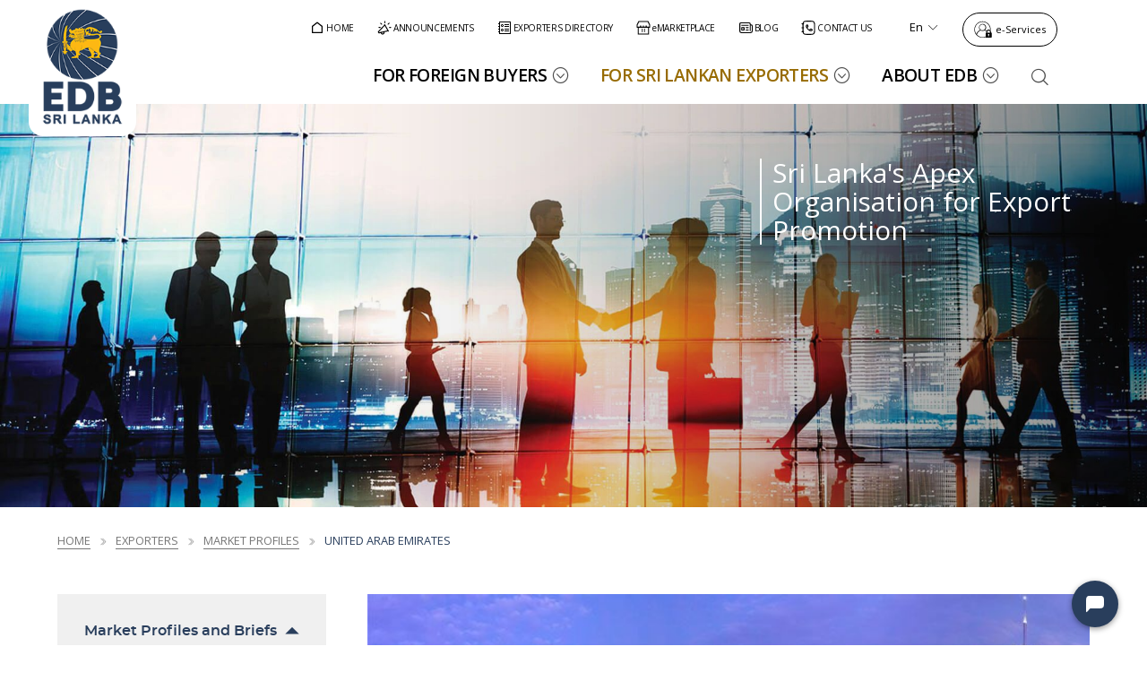

--- FILE ---
content_type: text/html; charset=UTF-8
request_url: https://www.srilankabusiness.com/exporters/market-profiles/united-arab-emirates.html
body_size: 20102
content:
<!DOCTYPE html>  
<html class="no-js united-arab-emirates lang-en" lang="en">    
    <head> 
        
    
    <title>Market Profiles and Briefs Related to UAE</title>
	<meta charset="utf-8">
    <meta name="viewport" content="width=device-width, initial-scale=1, shrink-to-fit=no">
    <meta http-equiv="x-ua-compatible" content="ie=edge">
	
	<meta name="keywords" content=""/>
<meta name="description" content="Market Profiles and Briefs Related to UAE"/>

	<link rel="stylesheet" href="https://fonts.googleapis.com/css2?family=Open+Sans:ital,wght@0,300..800;1,300..800&amp;display=swap">

<!--CMS Defaults CSS-->
<link rel="stylesheet" href="https://www.srilankabusiness.com/vendor-lib/ebeyonds/S360-base.css">
<link rel="stylesheet" href="https://www.srilankabusiness.com/vendor-lib/icomoon/v-8-7/style.css">
<link rel="stylesheet" href="https://www.srilankabusiness.com/vendor-lib/ebeyonds/S360-theme-editor-default.css">

<!--local css-->
<link href="https://www.srilankabusiness.com/vendor-lib/slick/slick.min.css" rel="stylesheet">
<link href="https://www.srilankabusiness.com/vendor-lib/fancybox/v-3-5-7/jquery.fancybox.min.css" rel="stylesheet">
<link rel="stylesheet" href="https://www.srilankabusiness.com/cdn/css/component.css" data-minify="true">
<link rel="stylesheet" href="https://www.srilankabusiness.com/cdn/css/component-media-480.css" media="(min-width: 480px)" data-minify="true">
<link rel="stylesheet" href="https://www.srilankabusiness.com/cdn/css/component-media-768.css" media="(min-width: 768px)" data-minify="true">
<link rel="stylesheet" href="https://www.srilankabusiness.com/cdn/css/component-media-1024.css" media="(min-width: 1024px)" data-minify="true">
<link rel="stylesheet" href="https://www.srilankabusiness.com/cdn/css/component-media-1366.css" media="(min-width: 1280px)" data-minify="true">

<!--Selected Design Concept CSS files-->
<link rel="stylesheet" href="https://www.srilankabusiness.com/cdn/design-concept/edb/v-1/theme-color.css" data-minify="true">
<link rel="stylesheet" href="https://www.srilankabusiness.com/cdn/design-concept/edb/v-1/theme-colors-for-elements.css" data-minify="true">
<link rel="stylesheet" href="https://www.srilankabusiness.com/cdn/design-concept/edb/v-1/theme-editor-default.css" data-minify="true">
<link rel="stylesheet" href="https://www.srilankabusiness.com/cdn/design-concept/edb/v-1/theme-editor-default-768.css" media="(min-width: 768px)" data-minify="true">
<link rel="stylesheet" href="https://www.srilankabusiness.com/cdn/design-concept/edb/v-1/theme-editor-default-1024.css" media="(min-width: 1024px)" data-minify="true">
<link rel="stylesheet" href="https://www.srilankabusiness.com/cdn/design-concept/edb/v-1/theme-editor-default-1366.css" media="(min-width: 1280px)" data-minify="true">
<link rel="stylesheet" href="https://www.srilankabusiness.com/cdn/design-concept/edb/v-1/theme.css" data-minify="true">
<link rel="stylesheet" href="https://www.srilankabusiness.com/cdn/design-concept/edb/v-1/theme-media-480.css" media="(min-width: 480px)" data-minify="true">
<link rel="stylesheet" href="https://www.srilankabusiness.com/cdn/design-concept/edb/v-1/theme-media-768.css" media="(min-width: 768px)" data-minify="true">
<link rel="stylesheet" href="https://www.srilankabusiness.com/cdn/design-concept/edb/v-1/theme-media-1024.css" media="(min-width: 1024px)" data-minify="true">
<link rel="stylesheet" href="https://www.srilankabusiness.com/cdn/design-concept/edb/v-1/theme-media-1366.css" media="(min-width: 1280px)" data-minify="true">

<!--Local CSS files-->
<link rel="stylesheet" href="https://www.srilankabusiness.com/cdn/css/theme.css" data-minify="true">
<link rel="stylesheet" href="https://www.srilankabusiness.com/cdn/css/theme-media-480.css" media="(min-width: 480px)" data-minify="true">
<link rel="stylesheet" href="https://www.srilankabusiness.com/cdn/css/theme-media-768.css" media="(min-width: 768px)" data-minify="true">
<link rel="stylesheet" href="https://www.srilankabusiness.com/cdn/css/theme-media-1024.css" media="(min-width: 1024px)" data-minify="true">
<link rel="stylesheet" href="https://www.srilankabusiness.com/cdn/css/theme-media-1366.css" media="(min-width: 1282px)" data-minify="true">

<link rel="stylesheet" href="https://www.srilankabusiness.com/cdn/css/lang-si.css" data-minify="true">
<link rel="stylesheet" href="https://www.srilankabusiness.com/cdn/css/lang-ta.css" data-minify="true">

<link rel="stylesheet" href="https://www.srilankabusiness.com/vendor-lib/custom-scrollbar/v-3-1-5/jquery.mCustomScrollbar.min.css">

<!--<link rel="stylesheet" href="https://www.srilankabusiness.com/css/revamp-2025/components/global-css.css">-->

<!--CMS Defaults JS-->
<script src="https://www.srilankabusiness.com/vendor-lib/jquery/jquery-3.5.1.min.js"></script>
<script src="https://www.srilankabusiness.com/vendor-lib/ebeyonds/S360-base.js"></script>

<!--local js-->
<script src="https://www.srilankabusiness.com/vendor-lib/ebeyonds/auto-load-libs.js"></script>

<!--Local JS files-->
<script src="https://www.srilankabusiness.com/js/component.js"></script>

<!--Selected Design Concept JS files-->

<!--local theme js-->

<link href="https://www.srilankabusiness.com/css/revamp-2025/theme.css" rel="stylesheet">
<link href="https://www.srilankabusiness.com/css/revamp-2025/components/global-css.css" rel="stylesheet">
<link href="https://www.srilankabusiness.com/css/revamp-2025/components/global-components.css" rel="stylesheet">
	<!--THEME_HEADER-->
	<!--CSS-->
	<!--JS-->
	<!--CSSJSVAR-->
	
	 
    </head>
    <body class="page-622 cse_body"  data-cse_name="body" data-cse_class_to_apply="cse_body">
        <!--[if lt IE 10]>
            <p class="browsehappy">You are using an <strong>outdated</strong> browser. Please <a href="http://browsehappy.com/">upgrade your browser</a> to improve your experience.</p>
        <![endif]-->
        <noscript>
            <div class="no-script">Enable JavaScript in web browser to get full functionality</div>  
        </noscript> 
		<header class="header-topbar-moremenu style-3 r2g-header"  data-menu-items-on-768='3' data-menu-items-on-1024='3' data-menu-items-on-1366='3'  data-topbar-smo-items='2'>
            <div class="header-wrapper container clearfix">
                
                <img class="overflow-logo" src="https://www.srilankabusiness.com/revamp-2025/export-development-board-logo.svg" title="Export Development Board Logo" alt="Export Development Board Logo" />
                
                
                <div id="branding">
                        
        <a href="https://www.srilankabusiness.com/" class="logo">
    <img class="default-logo" src="https://www.srilankabusiness.com/revamp-2025/export-development-board-logo.svg" title="Export Development Board " alt="Export Development Board" />
    <img class="on-scroll-logo" src="https://www.srilankabusiness.com/revamp-2025/export-development-board-logo.svg" title="Export Development Board " alt="Export Development Board" />
</a>
       
                </div>
                <div class="top-bar">
                    <div class="top-bar-wrapper">
            <div class='r2g-top-bar-menu'  data-menu-items-on-768='0' data-menu-items-on-1024='0' data-menu-items-on-1366='6'>
        <nav class="top-bar-navigation">
        <ul class="header-top-menu-revamp-2025"><li class="home first"><a href="https://www.srilankabusiness.com/">
<svg width="16" height="16" fill="none" xmlns="http://www.w3.org/2000/svg"><path d="M14 13.333a.666.666 0 0 1-.667.667H2.667A.666.666 0 0 1 2 13.333V6.327a.667.667 0 0 1 .257-.527l5.334-4.149a.667.667 0 0 1 .818 0L13.743 5.8a.666.666 0 0 1 .257.527v7.006zm-1.333-.666V6.652L8 3.022l-4.667 3.63v6.015h9.334z" fill="#000000"/></svg>
<span>HOME</span></a></li><li class="announcements"><a href="https://www.srilankabusiness.com/announcements/">
<svg width="16" height="16" fill="none" xmlns="http://www.w3.org/2000/svg"><g clip-path="url(#a)" fill="#000"><path d="M7.919 3.978a.57.57 0 0 1 .777.209l4.184 7.246a.57.57 0 0 1-.986.57l-.01-.016-9.903 2.302a.57.57 0 0 1-.622-.272L.7 12.871a.57.57 0 0 1 .078-.671L7.72 4.773l-.009-.017a.57.57 0 0 1 .209-.778zm-6.021 8.69.237.415 9.155-2.127-2.976-5.153-6.416 6.865z"/><path d="M6.95 11.991a.57.57 0 0 1 .778.208l.091.155.096.184a2.11 2.11 0 0 1-.855 2.704 2.114 2.114 0 0 1-2.888-.76v-.001l-.57-.985a.57.57 0 1 1 .987-.569l.567.982.052.08a.973.973 0 0 0 1.627-1.06l-.001-.003-.09-.156a.57.57 0 0 1 .207-.779zM3.279 7.04a.57.57 0 1 1 0 1.14h-1.36a.57.57 0 0 1 0-1.14h1.36zm11.777 0a.57.57 0 1 1 0 1.14h-1.359a.57.57 0 0 1 0-1.14h1.359zM3.439 2.56a.57.57 0 0 1 .804.002l.962.962a.57.57 0 1 1-.806.804l-.961-.962a.57.57 0 0 1 0-.805zm9.29.002a.57.57 0 1 1 .805.804l-.961.962a.57.57 0 1 1-.806-.804l.962-.962zM7.917 2.4V1.04a.569.569 0 1 1 1.139 0V2.4a.57.57 0 0 1-1.139 0z"/></g><defs><clipPath id="a"><path fill="#fff" d="M0 0h16v16H0z"/></clipPath></defs></svg>
<span>ANNOUNCEMENTS</span>
</a></li><li class="exporters-directory"><a href="https://www.srilankabusiness.com/exporters-directory/">
<svg width="16" height="16" fill="none" xmlns="http://www.w3.org/2000/svg"><path d="M15 1v14H2v-1.984H1v-1h1v-2.008H1v-1h1v-2H1v-1h1v-2H1v-1h1V1h13zm-1 1H3v12h11V2zm-1 3H8V4h5v1zm0 2H8V6h5v1zm-7.5 4.969c-.203 0-.393-.037-.57-.11a1.422 1.422 0 0 1-.782-.78 1.611 1.611 0 0 1-.117-.579c0-.203.037-.393.11-.57a1.34 1.34 0 0 1 .312-.461c.136-.13.292-.237.469-.32.177-.084.37-.123.578-.118.203 0 .393.04.57.117a1.502 1.502 0 0 1 .782.782c.083.182.122.372.117.57 0 .203-.04.393-.117.57a1.605 1.605 0 0 1-.313.47c-.13.135-.286.239-.469.312a1.642 1.642 0 0 1-.57.117zm0-2a.508.508 0 0 0-.375.148.545.545 0 0 0-.156.383c0 .151.05.276.148.375a.545.545 0 0 0 .383.156c.151 0 .276-.05.375-.148a.545.545 0 0 0 .156-.383.508.508 0 0 0-.148-.375.545.545 0 0 0-.383-.156zm0-3c-.203 0-.393-.037-.57-.11a1.423 1.423 0 0 1-.782-.78 1.611 1.611 0 0 1-.117-.579c0-.203.037-.393.11-.57a1.34 1.34 0 0 1 .312-.461c.136-.13.292-.237.469-.32.177-.084.37-.123.578-.118.203 0 .393.04.57.117a1.502 1.502 0 0 1 .782.782c.083.182.122.372.117.57 0 .203-.04.393-.117.57a1.604 1.604 0 0 1-.313.47c-.13.134-.286.239-.469.312a1.64 1.64 0 0 1-.57.117zm0-2a.508.508 0 0 0-.375.148.545.545 0 0 0-.156.383c0 .151.05.276.148.375a.545.545 0 0 0 .383.156c.151 0 .276-.05.375-.148a.545.545 0 0 0 .156-.383.508.508 0 0 0-.148-.375.545.545 0 0 0-.383-.156zM13 10H8V9h5v1zm0 2H8v-1h5v1z" fill="#000"/></svg>
<span>EXPORTERS DIRECTORY</span>
</a></li><li class="emarketplace"><a href="https://www.srilankabusiness.com/emarketplace/" >
<svg width="16" height="16" fill="none" xmlns="http://www.w3.org/2000/svg"><g clip-path="url(#a)"><path d="m13.09.425.08.006a.576.576 0 0 1 .434.312l1.91 3.818c.04.08.06.168.06.257v2.545a.575.575 0 0 1-.575.575h-.697V15a.576.576 0 0 1-.575.575H2.27A.576.576 0 0 1 1.696 15V7.938H1a.575.575 0 0 1-.575-.575V4.818c0-.089.02-.178.06-.257L2.394.743a.576.576 0 0 1 .514-.318H13.09zm-10.243 14H13.15V7.938H2.847v6.487zm4.515-3.182v1.15H6.09v-1.15h1.272zm2.546 0v1.15H8.636v-1.15h1.272zM7.362 9.334v1.15H6.09v-1.15h1.272zm2.546 0v1.15H8.636v-1.15h1.272zm-8.334-4.38V6.79h2.668V5.454h1.15V6.79h2.032V5.454h1.15V6.79h2.031V5.454h1.15V6.79h2.669V4.954l-1.69-3.379h-9.47l-1.69 3.38z" fill="#000"/></g><defs><clipPath id="a"><path fill="#fff" d="M0 0h16v16H0z"/></clipPath></defs></svg>
<span>eMARKETPLACE</span>
</a></li><li class="blog"><a href=/blog/>
<svg width="16" height="16" fill="none" xmlns="http://www.w3.org/2000/svg"><path d="M13.563 14H3.437a2.438 2.438 0 0 1-2.433-2.3L1 11.563V3.686a1.687 1.687 0 0 1 1.572-1.683L2.687 2h9.376a1.687 1.687 0 0 1 1.683 1.572l.004.115v.563h.563a1.687 1.687 0 0 1 1.683 1.572l.004.115v5.625a2.438 2.438 0 0 1-2.3 2.434l-.137.004zM3.437 12.875h10.126a1.312 1.312 0 0 0 1.307-1.205l.005-.107V5.936a.562.562 0 0 0-.486-.557l-.076-.005h-.563v5.813a.562.562 0 0 1-.486.557l-.076.005a.562.562 0 0 1-.558-.486l-.005-.076v-7.5a.562.562 0 0 0-.486-.558l-.076-.005H2.687a.562.562 0 0 0-.557.486l-.005.076v7.876a1.312 1.312 0 0 0 1.204 1.307l.108.005zm5.248-3h2.254a.562.562 0 0 1 .076 1.12L10.94 11H8.684a.562.562 0 0 1-.076-1.12l.076-.005zM6.431 7.254a.563.563 0 0 1 .563.562v2.622a.562.562 0 0 1-.563.562H3.811a.563.563 0 0 1-.563-.563v-2.62a.563.563 0 0 1 .563-.563h2.621zM5.87 8.379H4.373v1.496H5.87V8.379zm2.814-1.125h2.255a.562.562 0 0 1 .076 1.12l-.076.005H8.684a.563.563 0 0 1-.076-1.12l.076-.005zM3.811 4.627h7.128a.563.563 0 0 1 .076 1.12l-.076.005H3.811a.562.562 0 0 1-.076-1.12l.076-.005z" fill="#000"/></svg>
<span>BLOG</span>
</a></li><li class="contact-us last"><a href="https://www.srilankabusiness.com/edb/contact-us.html">
<svg width="16" height="16" fill="none" xmlns="http://www.w3.org/2000/svg"><g clip-path="url(#a)" fill="#000"><path d="M14.45 6.526c0-1.405-.002-2.403-.104-3.16-.1-.741-.287-1.17-.6-1.482-.312-.313-.74-.5-1.48-.6-.758-.1-1.757-.103-3.161-.103H7.999c-1.405 0-2.403.002-3.16.104-.741.1-1.17.287-1.482.6-.313.312-.5.74-.6 1.481-.1.757-.103 1.756-.103 3.16v2.947c0 1.405.002 2.404.104 3.162.1.74.287 1.168.6 1.481.312.312.74.5 1.481.6.757.101 1.756.102 3.16.102h1.106c1.404 0 2.402 0 3.16-.102.741-.1 1.17-.288 1.482-.6.313-.312.5-.74.599-1.481.102-.758.103-1.757.103-3.162V6.526zm1.099 2.947c0 1.374.002 2.46-.112 3.308-.117.864-.361 1.563-.912 2.113s-1.25.795-2.114.911c-.847.114-1.933.114-3.306.114H7.999c-1.373 0-2.459 0-3.306-.114-.864-.116-1.563-.36-2.114-.912-.55-.55-.795-1.249-.91-2.112-.115-.848-.114-1.934-.114-3.308V6.526c0-1.373-.002-2.459.112-3.306.116-.864.361-1.563.912-2.114.551-.55 1.25-.795 2.114-.91C5.54.08 6.626.081 7.999.081h1.106c1.373 0 2.46-.002 3.307.112.864.116 1.562.361 2.112.912.551.551.796 1.25.913 2.114.114.847.112 1.933.112 3.306v2.947z"/><path d="M6.162 4.36a.942.942 0 0 1 .79-.207c.287.06.504.25.632.48l.289.52c.108.194.213.38.282.545.074.177.13.38.106.612v.001c-.023.235-.12.422-.23.581a3.3 3.3 0 0 1-.178.23l-.21.247-.582.665a7.08 7.08 0 0 0 2.01 2.01l.666-.58.246-.212c.08-.066.157-.126.23-.177.16-.11.346-.206.58-.23l.17-.005c.164.01.311.055.444.11.165.07.351.174.546.282l.001.001.518.289a.95.95 0 0 1 .481.633.942.942 0 0 1-.207.789c-.488.597-1.264 1.01-2.11.907l-.17-.027a5.162 5.162 0 0 1-1.614-.62l-.004-.002a8.184 8.184 0 0 1-2.944-2.944l-.002-.004a5.16 5.16 0 0 1-.62-1.614h.001c-.183-.911.243-1.76.878-2.28h.001zm4.743 5.579c.017-.002.006-.01-.067.041a5.1 5.1 0 0 0-.379.313l-.338.294c.194.07.377.12.562.158.376.076.775-.063 1.082-.359l-.347-.192v-.001a5.07 5.07 0 0 0-.436-.228.423.423 0 0 0-.074-.025l-.003-.001zM6.72 5.34c-.254.263-.39.595-.377.92l.02.162v.001c.036.185.086.368.156.56l.295-.337c.163-.187.254-.293.313-.378a.417.417 0 0 0 .04-.067.36.36 0 0 0-.025-.078 5.09 5.09 0 0 0-.229-.435L6.72 5.34zM2.84 11.871a.55.55 0 1 1 0 1.1H1a.55.55 0 0 1 0-1.1h1.842zm0-4.42a.55.55 0 1 1 0 1.099H1a.55.55 0 1 1 0-1.1h1.842zm0-4.422a.55.55 0 1 1 0 1.1H1a.55.55 0 1 1 0-1.1h1.842z"/></g><defs><clipPath id="a"><path fill="#fff" d="M0 0h16v16H0z"/></clipPath></defs></svg>
<span>CONTACT US</span></a></li></ul>
        </nav>
        </div>
            <div class='r2g-contact-options option-one contact-tel-only'> <a class="check-empty-href" href="https://www.srilankabusiness.com/emarketplace/customer/account/login/" title="Login for e-Services" >e-Services</a> </div>
            <div class='r2g-language language-switcher option-one default-component'>
        <div id="google_translate_element"></div>
        <ul>
        <li class="active-item notranslate">
        <span class="icon-i-251-world-wide-web-fill"></span>
        <span></span>
        </li>
        <li class="xList-item">
            <a href="#" data-code='en' class="notranslate lang-select">English</a>
            </li>
        <li class="xList-item">
            <a href="#" data-code='ru' class="notranslate lang-select">Russian</a>
            </li>
        <li class="xList-item">
            <a href="#" data-code='it' class="notranslate lang-select">Italian</a>
            </li>
        </ul>
        </div>
            <div class="custom-drop-down currency">
                <div class="selected-currency"></div>
                <ul>
                    <li class="xList-item active-item">
                    	<span data-code="USD">USD</span>
                    </li>
                    <li class="xList-item">
        				<span data-code="LKR">LKR</span>
        			</li>
                </ul>
            </div>
<div class='r2g-cms-language language-switcher default-component'>
        <div class="selected-lan"></div>
            <nav class="clearfix">
                <ul class=""><li class="english first"><a class="en">En</a></li><li class="sinhala"><a class="si">Si</a></li><li class="tamil last"><a class="ta">Ta</a></li></ul>
            </nav>
    </div>
            <div class="log-in-wrapper log-icon">
                <span><a class="account-url" href="https://www.srilankabusiness.com/emarketplace/" title="Sign in"  target="_blank"></a></span>
            </div>
            <div class="header-search header-search-wrapper">
                <span class="icon-i-157-search-bold open-search"></span>
                <div class="search-wrapper">
                    <div class="search-inner-wrapper">
                        <form class="search-form" name="search-form" action="#" method="post">
                            
                            <div class="search-input-wrapper">
                                <button type="submit" class="search-submit icon-i-157-search-bold"></button>
                                <input id="search" class="required name search-field" placeholder="Search..." type="text" searchTxt="">
                                <input type="hidden" name="name" value="search">
                                <input type="hidden" name="action" value="index.php">
                                
                                <span class="icon-i-217-down-rectangle-fill view-advance-search hide"></span>
                                <span class="icon-i-27-close-bold close-search"></span>
                            </div>
                            <div class="advance-options-wrapper">
                                <div class="advance-option">
                                    <span class="advance-option-check" data-opt="exporters-directory"></span><span class="advance-option-title">Exporters Directory</span>
                                </div>
                                <div class="advance-option">
                                    <span class="advance-option-check" data-opt="emarketplace"></span><span class="advance-option-title">eMarketplace</span>
                                </div>
                                <div class="advance-option">
                                    <span class="advance-option-check" data-opt="general"></span><span class="advance-option-title">General Website</span>
                                </div>
                            </div>
                        </form>
                    </div>
                </div>
            </div>
        </div>
                </div>
                <div class="header-bottom-bar">
                    <div id="main-menu">
                        <div class='main-menu-on-mobile' data-cse_blockid='block-68f9f74e337b7___1761212238'>
    <nav class="main-menu-on-mobile-navigation">
        <ul class="main-menu-on-mobile-2025-revamp mobile-menu-list"><li class="for-foreign-buyers first"><div class="has-slide-in-menu" data-mega-menu-id="mega-menu-name-1" data-menu-title="For Foreign Buyers">
       <a>
              <span class="image-wrapper">
                     <img src="https://www.srilankabusiness.com/images/home_page_images/buyers.jpg" alt=" Foreign buyers" />
              </span>
              <span class="text-wrapper">
                     <span class="thin-text">For Foreign</span>
                     <span class="bold-text">Buyers</span>
              </span>
       </a>
       <span class="view-slide-in-menu-arrow icon-i-77-next-fill"></span>
</div></li><li class="for-sri-lankan-exporters"><div class="has-slide-in-menu" data-mega-menu-id="mega-menu-name-2" data-menu-title="For Sri Lankan Exporters">
       <a>
              <span class="image-wrapper">
                     <img src="https://www.srilankabusiness.com/images/home_page_images/exporters.jpg" alt=" Foreign buyers" />
              </span>
              <span class="text-wrapper">
                     <span class="thin-text">For Sri Lankan</span>
                     <span class="bold-text">Exporters</span>
              </span>
       </a>
       <span class="view-slide-in-menu-arrow icon-i-77-next-fill"></span>
</div></li><li class="opportunities-with-edb last"><div class="has-slide-in-menu" data-mega-menu-id="mega-menu-name-3" data-menu-title="Opportunities With EDB">
       <a>
              <span class="image-wrapper">
                     <img src="https://www.srilankabusiness.com/images/home_page_images/edb.jpg" alt=" Foreign buyers" />
              </span>
              <span class="text-wrapper">
                     <span class="thin-text">Opportunities With</span>
                     <span class="bold-text">EDB</span>
              </span>
       </a>
       <span class="view-slide-in-menu-arrow icon-i-77-next-fill"></span>
</div></li></ul>
    </nav>
</div>
<nav class="clearfix">
            <ul class=""><li class="for-foreign-buyers first"><a href="https://www.srilankabusiness.com/buyers/">For Foreign Buyers</a></li><li class="for-sri-lankan-exporters"><a href="https://www.srilankabusiness.com/exporters/">For Sri Lankan Exporters</a></li><li class="about-edb last"><a href="https://www.srilankabusiness.com/edb/">About EDB</a></li></ul>
        </nav>                   
                    </div>
                    
            <a class="primary-button check-empty-href" href="" title="" ></a>
       
                    <div class="header-custom-wrapper">
                        <div class="font-size-changer">
                            <span class="icons minus-one disable"></span>
                            <span class="icons pluss-one"></span>
                        </div>
                    </div>
                    <div class="menu-btn">
                        <span class="line-one menu-line"></span>
                        <span class="line-two menu-line"></span>
                        <span class="line-three menu-line"></span>
                    </div>
                    <div id="more-menu-wrapper" class="more-menu-wrapper">
                        <div id="more-menu"></div>
                    </div>
                </div>
            </div>
        </header>    
		<div class="main-container">
				<main class="main-block" role="main" id="uid_mainblock-blank__1557729134590">
				<div class='row strip-row r2g-main-visual clearfix default-banner-full-height default-slogan-right default-component'  data-autoplay='true' data-autoplaySpeed='4000' data-fade='true' data-pager='true' data-arrows='true' data-speed='600'>
        <div class="main-visual-default " id="uid_mainvisual-blank__1557976917093">
        <ul class="slider-wrapper list-style-none">
        <li class="slider-item" data-video=''>
            <div class="image-only image-wrapper">
            <img class="" src="https://www.srilankabusiness.com/images/component_images/banner-1.jpg" title="Sri Lanka Exports Development Board (SLEDB) - United Arab Emirates" alt="Sri Lanka Exports Development Board (SLEDB) - United Arab Emirates" />
            </div>
            <div class="main-visual-slogan-wrapper">
            <div class="container">
            <p class="slogan">
            <span class="first-phrase">Sri Lanka's Apex Organisation for Export Promotion</span>
            <span class="second-phrase"></span>
            </p>
            <p class="slogan-read-more"><a class="read-more" href="" title="Read More" >Explore</a></p>
            </div>
            </div>
            </li>
        <li class="slider-item" data-video=''>
            <div class="image-only image-wrapper">
            <img class="" src="https://www.srilankabusiness.com/images/component_images/banner-1.jpg" title="Sri Lanka Exports Development Board (SLEDB) - United Arab Emirates" alt="Sri Lanka Exports Development Board (SLEDB) - United Arab Emirates" />
            </div>
            <div class="main-visual-slogan-wrapper">
            <div class="container">
            <p class="slogan">
            <span class="first-phrase">Sri Lanka's Apex Organisation for Export Promotion</span>
            <span class="second-phrase"></span>
            </p>
            <p class="slogan-read-more"><a class="read-more" href="" title="Read More" >Explore</a></p>
            </div>
            </div>
            </li>
        </ul>
        <div class="main-visual-arrow-wrapper"></div>
        <div class="main-visual-pager-wrapper"></div>
        </div>
        </div>
<div class='row strip-row clearfix r2g-breadcrumb default-component'>
    <div class="container">
        <div class="breadcrumb-nav"><a href="https://www.srilankabusiness.com/">Home</a><span>/</span><a href="https://www.srilankabusiness.com/exporters">Exporters</a><span>/</span><a href="https://www.srilankabusiness.com/exporters/market-profiles">Market Profiles</a><span>/</span><a href="https://www.srilankabusiness.com/exporters/market-profiles/united-arab-emirates.html">united arab emirates</a></div>
    </div>
</div>
<div class='row strip-row clearfix two-col-strip'>
        <div class="container">
        <ul class="xList-items list-style-none">
            <li class="xList-item col-one">
                    <div class="xmenu">
            <nav class="menu">
                <ul class=""><li class="market-profiles-and-briefs first last"><a href="https://www.srilankabusiness.com/exporters/market-profiles/">Market Profiles and Briefs</a><ul><li class="afghanistan first-2"><a href="https://www.srilankabusiness.com/exporters/market-profiles/afghanistan.html">Afghanistan</a></li><li class="australia"><a href="https://www.srilankabusiness.com/exporters/market-profiles/australia.html">Australia</a></li><li class="austria"><a href="https://www.srilankabusiness.com/exporters/market-profiles/austria.html">Austria</a></li><li class="azerbaijan"><a href="https://www.srilankabusiness.com/exporters/market-profiles/azerbaijan.html">Azerbaijan</a></li><li class="bahrain"><a href="https://www.srilankabusiness.com/exporters/market-profiles/bahrain.html">Bahrain</a></li><li class="bangladesh"><a href="https://www.srilankabusiness.com/exporters/market-profiles/bangladesh.html">Bangladesh</a></li><li class="belarus"><a href="https://www.srilankabusiness.com/exporters/market-profiles/belarus.html">Belarus</a></li><li class="belgium"><a href="https://www.srilankabusiness.com/exporters/market-profiles/belgium.html">Belgium</a></li><li class="bhutan"><a href="https://www.srilankabusiness.com/exporters/market-profiles/bhutan.html">Bhutan</a></li><li class="brazil"><a href="https://www.srilankabusiness.com/exporters/market-profiles/brazil.html">Brazil</a></li><li class="cambodia"><a href="https://www.srilankabusiness.com/exporters/market-profiles/cambodia.html">Cambodia</a></li><li class="canada"><a href="https://www.srilankabusiness.com/exporters/market-profiles/canada.html">Canada</a></li><li class="chile"><a href="https://www.srilankabusiness.com/exporters/market-profiles/chile.html">Chile</a></li><li class="china"><a href="https://www.srilankabusiness.com/exporters/market-profiles/china.html">China</a></li><li class="cyprus"><a href="https://www.srilankabusiness.com/exporters/market-profiles/cyprus.html">Cyprus</a></li><li class="egypt"><a href="https://www.srilankabusiness.com/exporters/market-profiles/egypt.html">Egypt</a></li><li class="ethiopia"><a href="https://www.srilankabusiness.com/exporters/market-profiles/ethiopia.html">Ethiopia</a></li><li class="finland"><a href="https://www.srilankabusiness.com/exporters/market-profiles/finland.html">Finland</a></li><li class="france"><a href="https://www.srilankabusiness.com/exporters/market-profiles/france.html">France</a></li><li class="georgia"><a href="https://www.srilankabusiness.com/exporters/market-profiles/georgia.html">Georgia</a></li><li class="germany"><a href="https://www.srilankabusiness.com/exporters/market-profiles/germany.html">Germany</a></li><li class="ghana"><a href="https://www.srilankabusiness.com/exporters/market-profiles/ghana.html">Ghana</a></li><li class="hong-kong"><a href="https://www.srilankabusiness.com/exporters/market-profiles/hong-kong.html">Hong Kong</a></li><li class="hungary"><a href="https://www.srilankabusiness.com/exporters/market-profiles/hungary.html">Hungary</a></li><li class="india"><a href="https://www.srilankabusiness.com/exporters/market-profiles/india.html">India</a></li><li class="indonesia"><a href="https://www.srilankabusiness.com/exporters/market-profiles/indonesia.html">Indonesia</a></li><li class="iran"><a href="https://www.srilankabusiness.com/exporters/market-profiles/iran.html">Iran</a></li><li class="iraq"><a href="https://www.srilankabusiness.com/exporters/market-profiles/iraq.html">Iraq</a></li><li class="ireland"><a href="https://www.srilankabusiness.com/exporters/market-profiles/ireland.html">Ireland</a></li><li class="israel"><a href="https://www.srilankabusiness.com/exporters/market-profiles/israel.html">Israel</a></li><li class="italy"><a href="https://www.srilankabusiness.com/exporters/market-profiles/italy.html">Italy</a></li><li class="japan"><a href="https://www.srilankabusiness.com/exporters/market-profiles/japan.html">Japan</a></li><li class="jordan"><a href="https://www.srilankabusiness.com/exporters/market-profiles/jordan.html">Jordan</a></li><li class="kazakhstan"><a href="https://www.srilankabusiness.com/exporters/market-profiles/kazakhstan.html">Kazakhstan</a></li><li class="kenya"><a href="https://www.srilankabusiness.com/exporters/market-profiles/kenya.html">Kenya</a></li><li class="kuwait"><a href="https://www.srilankabusiness.com/exporters/market-profiles/kuwait.html">Kuwait</a></li><li class="kyrgyzstan"><a href="https://www.srilankabusiness.com/exporters/market-profiles/kyrgyzstan.html">Kyrgyzstan</a></li><li class="latvia"><a href="https://www.srilankabusiness.com/exporters/market-profiles/latvia.html">Latvia</a></li><li class="lebanon"><a href="https://www.srilankabusiness.com/exporters/market-profiles/lebanon.html">Lebanon</a></li><li class="libya"><a href="https://www.srilankabusiness.com/exporters/market-profiles/libya.html">Libya</a></li><li class="malaysia"><a href="https://www.srilankabusiness.com/exporters/market-profiles/malaysia.html">Malaysia</a></li><li class="maldives"><a href="https://www.srilankabusiness.com/exporters/market-profiles/maldives.html">Maldives</a></li><li class="mexico"><a href="https://www.srilankabusiness.com/exporters/market-profiles/mexico.html">Mexico</a></li><li class="morocco"><a href="https://www.srilankabusiness.com/exporters/market-profiles/morocco.html">Morocco</a></li><li class="mozambique"><a href="https://www.srilankabusiness.com/exporters/market-profiles/mozambique.html">Mozambique</a></li><li class="myanmar"><a href="https://www.srilankabusiness.com/exporters/market-profiles/myanmar.html">Myanmar</a></li><li class="nepal"><a href="https://www.srilankabusiness.com/exporters/market-profiles/nepal.html">Nepal</a></li><li class="netherlands"><a href="https://www.srilankabusiness.com/exporters/market-profiles/netherlands.html">Netherlands</a></li><li class="new-zealand"><a href="https://www.srilankabusiness.com/exporters/market-profiles/new-zealand.html">New Zealand</a></li><li class="nigeria"><a href="https://www.srilankabusiness.com/exporters/market-profiles/nigeria.html">Nigeria</a></li><li class="norway"><a href="https://www.srilankabusiness.com/exporters/market-profiles/norway.html">Norway</a></li><li class="oman"><a href="https://www.srilankabusiness.com/exporters/market-profiles/oman.html">Oman</a></li><li class="pakistan"><a href="https://www.srilankabusiness.com/exporters/market-profiles/pakistan.html">Pakistan</a></li><li class="peru"><a href="https://www.srilankabusiness.com/exporters/market-profiles/peru.html">Peru</a></li><li class="philippines"><a href="https://www.srilankabusiness.com/exporters/market-profiles/philippines.html">Philippines</a></li><li class="poland"><a href="https://www.srilankabusiness.com/exporters/market-profiles/poland.html">Poland</a></li><li class="qatar"><a href="https://www.srilankabusiness.com/exporters/market-profiles/qatar.html">Qatar</a></li><li class="romania"><a href="https://www.srilankabusiness.com/exporters/market-profiles/romania.html">Romania</a></li><li class="russia"><a href="https://www.srilankabusiness.com/exporters/market-profiles/russia.html">Russia</a></li><li class="saudi-arabia"><a href="https://www.srilankabusiness.com/exporters/market-profiles/saudi-arabia.html">Saudi Arabia</a></li><li class="seychelles"><a href="https://www.srilankabusiness.com/exporters/market-profiles/seychelles.html">Seychelles</a></li><li class="singapore"><a href="https://www.srilankabusiness.com/exporters/market-profiles/singapore.html">Singapore</a></li><li class="slovakia"><a href="https://www.srilankabusiness.com/exporters/market-profiles/slovakia.html">Slovakia</a></li><li class="south-africa"><a href="https://www.srilankabusiness.com/exporters/market-profiles/south-africa.html">South Africa</a></li><li class="south-korea"><a href="https://www.srilankabusiness.com/exporters/market-profiles/south-korea.html">South Korea</a></li><li class="spain"><a href="https://www.srilankabusiness.com/exporters/market-profiles/spain.html">Spain</a></li><li class="sweden"><a href="https://www.srilankabusiness.com/exporters/market-profiles/sweden.html">Sweden</a></li><li class="switzerland"><a href="https://www.srilankabusiness.com/exporters/market-profiles/switzerland.html">Switzerland</a></li><li class="syria"><a href="https://www.srilankabusiness.com/exporters/market-profiles/syria.html">Syria</a></li><li class="taiwan"><a href="https://www.srilankabusiness.com/exporters/market-profiles/taiwan.html">Taiwan</a></li><li class="tajikistan"><a href="https://www.srilankabusiness.com/exporters/market-profiles/tajikistan.html">Tajikistan</a></li><li class="tanzania"><a href="https://www.srilankabusiness.com/exporters/market-profiles/tanzania.html">Tanzania</a></li><li class="thailand"><a href="https://www.srilankabusiness.com/exporters/market-profiles/thailand.html">Thailand</a></li><li class="turkey"><a href="https://www.srilankabusiness.com/exporters/market-profiles/turkey.html">Turkey</a></li><li class="ukraine"><a href="https://www.srilankabusiness.com/exporters/market-profiles/ukraine.html">Ukraine</a></li><li class="united-arab-emirates active"><a href="https://www.srilankabusiness.com/exporters/market-profiles/united-arab-emirates.html">United Arab Emirates</a></li><li class="united-kingdom"><a href="https://www.srilankabusiness.com/exporters/market-profiles/united-kingdom.html">United Kingdom</a></li><li class="united-states"><a href="https://www.srilankabusiness.com/exporters/market-profiles/united-states.html">United States</a></li><li class="uzbekistan"><a href="https://www.srilankabusiness.com/exporters/market-profiles/uzbekistan.html">Uzbekistan</a></li><li class="vietnam last-2"><a href="https://www.srilankabusiness.com/exporters/market-profiles/vietnam.html">Vietnam</a></li></ul></li></ul>
            </nav>
        </div>
                </li>
<li class="xList-item col-two">
                    <div class='xbox xbox-image r2g-sub-component default-component'   data-popup-image='' data-large-image='' data-caption='Lorem ipsum dolor sit amet' data-group=''  data-download='false' data-image-name='Lorem ipsum'>
			<div class="image-wrapper">
				<img class="" src="https://www.srilankabusiness.com/images/exporters/market-profiles/united_arab_emirates.jpg" title="UAE" alt="UAE" />
			</div>
		</div>
<div class='row strip-row clearfix r2g-content-block content-block r2g-content-block-list-component text-align-left default-component'>
<div class="container">
			<div class="content-wrapper">
					<h1>Background of UAE</h1>
<p style="text-align: justify;">United Arab Emirates (UAE) is the 07<sup>th</sup> export destination for Sri Lanka. Total export value from Sri Lanka to UAE was USD 334.63 Mn in 2024 and total imports from UAE to Sri Lanka for the same period were USD 1,291.03 Mn. UAE is the 03<sup>rd</sup> import origin for Sri Lanka in 2024.</p>
<p style="text-align: justify;">Sri Lanka&rsquo;s exports to UAE has decreased by 6% in 2024 when compared to the year 2023. Imports from UAE has also decreased by 17% in 2024 when compared to the year 2023.</p>
<p style="text-align: justify;">Sri Lanka&rsquo;s main export products to UAE in 2024 were Petroleum Oils, Tea Packets, Men's and Women's Under Garments, Diamonds, Women's Outerwear, Cocoa and Cocoa Preparations, Desiccated Coconut, Coconut Milk Powder and Miscellaneous Edible Preparations.</p>
<div class="table-wrapper">
<table style="width: 100%;">
<tbody>
<tr>
<td>Population</td>
<td>10.032 million (2024 est.)</td>
</tr>
<tr>
<td>GDP per Capita (PPP)</td>
<td>US $68,600 (2023 est.)</td>
</tr>
<tr>
<td>Total Exports</td>
<td>US $335.238 billion (2020 est.)</td>
</tr>
<tr>
<td>Total Import</td>
<td>US $246.886 billion (2020 est.)</td>
</tr>
<tr>
<td>Currency</td>
<td>Emirati dirhams (AED)</td>
</tr>
</tbody>
</table>
</div>
<br />
<p><a href="https://www.srilankabusiness.com/pdfs/market-profiles/2025/uae-2025.pdf" title="Download Full Report" target="_blank" class="downloads pdf link-as-button button-six" rel="noopener">Download Full Report<span></span></a></p>
<p><a href="https://www.srilankabusiness.com/pdfs/market-profiles/2024/scheduled-trade-and-economic-events-exhibitions-in-uae-2024.pdf" title="Scheduled Trade and Economic Events / Exhibitions in UAE 2024" target="_blank" class="downloads pdf link-as-button button-six" rel="noopener">Download Scheduled Trade and Economic Events / Exhibitions in UAE 2024</a></p>
			</div>
		</div>
</div>
                </li>
        </ul>
        </div>
</div>


			</main>
			</div> 
		<footer class='r2g-footer row-style'>
    <div class="container footer-inner-container">
		<ul class="footer-items">
			<li class="footer-item">
	<div class="footer xbox xbox-image footer-edb-logo">
			<div class="image-wrapper">
				<img class="" src="https://www.srilankabusiness.com/images/logos/sledb-logo.png" title="Export Development Board Logo" alt="Export Development Board Logo" />
			</div>
		</div>
<div class="footer xbox xbox-image">
			<div class="image-wrapper">
				<img class="" src="https://www.srilankabusiness.com/images/logos/iso2015-1024x395.png" title="ISO Logo" alt="ISO Logo" />
					<a class="" href="https://www.srilankabusiness.com/pdf/quality-policy-eng.pdf" title="Quality policy"  target="_blank"></a>
			</div>
		</div>

<div class="footer xbox xbox-image hidden">
			<div class="image-wrapper">
				
			</div>
		</div>
<div class="footer xbox xbox-image">
			<div class="image-wrapper homepage-footer-link">
				<img class="" src="https://www.srilankabusiness.com/images/logos/moindustry.png" title="Ministry of Industry and Entrepreneurship Development" alt="Ministry of Industry and Entrepreneurship Development" />
				<a class="" href="https://www.industry.gov.lk/" title="Ministry of Industry and Entrepreneurship Development"  target="_blank"></a>
			</div>
		</div>




</li>
<li class="footer-item">
	<div class='r2g-footer-component xmenu-footer-with-heading '>
	<h3 class="check-empty-text">Key Products & Services </h3>
	<nav class="menu">
		<ul>
		    <!--DCB{"app": "dataTable","dcbName": "footerProductsAndServicesMenu"}DCB--><!--footerProductsAndServicesMenu_start--><li>
                    <a href="/tea/">Ceylon Tea</a>
                </li><li>
                    <a href="/rubber/">Rubber & Rubber Based Products</a>
                </li><li>
                    <a href="/coconut/">Coconut & Coconut based Products</a>
                </li><li>
                    <a href="/apparel/">Apparel & Textiles</a>
                </li><li>
                    <a href="/spices/">Spices, Essential Oils & Oleoresins</a>
                </li><li>
                    <a href="/food-and-beverages/">Food, Feed & Beverages</a>
                </li><li>
                    <a href="/gem-diamond-and-jewellery/">Diamonds, Gems & Jewellery</a>
                </li><li>
                    <a href="/boat-and-ship-building/">Boat and Ship Building</a>
                </li><li>
                    <a href="/ict-services/">ICT</a>
                </li><li>
                    <a href="/bpm-services/">BPM</a>
                </li><li>
                    <a href="/wellness-tourism/">Wellness Tourism</a>
                </li><li>
                    <a href="/port-logistics-services/">Logistics</a>
                </li><li>
                    <a href="/electrical-electronic-services/">Electrical & Electronics</a>
                </li><!--footerProductsAndServicesMenu_end--> 
		</ul>
	</nav>
</div>
</li>
<li class="footer-item">
	


<div class='r2g-footer-component xmenu-footer-with-heading '>
			<h3 class="check-empty-text">Useful Resources </h3>
			<nav class="menu">
				<ul class=""><li class="help-desk first"><a href="https://www.srilankabusiness.com/edb/exporter-advisory-on-covid-19.html">Help Desk</a></li><li class="right-to-information"><a href="https://www.srilankabusiness.com/edb/right-to-information.html">Right to Information</a></li><li class="announcements"><a href="https://www.srilankabusiness.com/announcements/">Announcements</a></li><li class="edb-contact-details"><a href="https://www.srilankabusiness.com/edb/contact-us.html">EDB Contact Details</a></li><li class="emarketplace"><a href="https://www.srilankabusiness.com/emarketplace/">eMARKETPLACE</a></li><li class="export-procedure"><a href="https://www.srilankabusiness.com/exporters/guide/export-procedure.html">Export Procedure</a></li><li class="market-profiles-and-briefs"><a href="https://www.srilankabusiness.com/exporters/market-profiles/">Market Profiles and Briefs</a></li><li class="media-center"><a href="https://www.srilankabusiness.com/media-center/">Media Center</a></li><li class="news"><a href="https://www.srilankabusiness.com/news/">News</a></li><li class="buyers-frequently-asked-questions"><a href="https://www.srilankabusiness.com/faq/">Buyers Frequently Asked Questions</a></li><li class="presidential-export-awards"><a href="https://www.srilankabusiness.com/exporters/presidential-export-awards/">Presidential Export Awards</a></li><li class="publications"><a href="https://www.srilankabusiness.com/publications/">Publications</a></li><li class="trade-statistics last"><a href="https://www.srilankabusiness.com/exporters/export-statistics.html">Trade Statistics</a></li></ul>
			</nav>
		</div>

</li>
<li class="footer-item">
	
		<div class="r2g-footer-component contact-details">
		    <h3 class="check-empty-text">Contact Us</h3>
		    
		    <div class="contact-detail-row address">
		        <div class="contact-detail-row-inner">
		            <address>
		                <span class="icon icon-i-65-locate-place-fill"></span>
		                Sri Lanka Export Development Board <br>No. 42 Nawam Mawatha,<br> Colombo-02,<br> Sri Lanka.
		            </address>
		        </div>
		    </div>
		    <div class="contact-detail-row tel">
		        <div class="contact-detail-row-inner">
		            <span class="icon icon-i-84-phone-call-fill"></span>
		            <a class="check-empty" href="tel:+94112300705 " title="Telephone Number" > +94-11-230-0705 / 11</a>
		        </div>
		    </div>
		    <div class="contact-detail-row mobile">
		        <div class="contact-detail-row-inner">
		            <span class="icon icon-i-93-mobile-fill"></span>
		            <a class="check-empty" href="" title="" ></a>
		        </div>
		    </div>
		    <div class="contact-detail-row fax">
		        <div class="contact-detail-row-inner">
		            <span class="icon icon-i-49-fax-fill"></span>
		            +94-11-230-0715
		        </div>
		    </div>
		    <div class="contact-detail-row email">
		        <div class="contact-detail-row-inner">
		            <span class="icon icon-i-39-e-mail-fill"></span>
		            <a class="check-empty" href="/cdn-cgi/l/email-protection#d4b1b0b694b1b0b6fab3bba2fab8bf" title="Email Address"><span class="__cf_email__" data-cfemail="85e0e1e7c5e0e1e7abe2eaf3abe9ee">[email&#160;protected]</span></a>
		        </div>
		    </div>
		</div>
	
<div class="r2g-footer-component contact-details">
		    <h3 class="check-empty-text">Customer Help Desk</h3>
		    
		    <div class="contact-detail-row address">
		        <div class="contact-detail-row-inner">
		            <address>
		                <span class="icon icon-i-65-locate-place-fill"></span>
		                
		            </address>
		        </div>
		    </div>
		    <div class="contact-detail-row tel">
		        <div class="contact-detail-row-inner">
		            <span class="icon icon-i-84-phone-call-fill"></span>
		            
		        </div>
		    </div>
		    <div class="contact-detail-row mobile">
		        <div class="contact-detail-row-inner">
		            <span class="icon icon-i-93-mobile-fill"></span>
		            
		        </div>
		    </div>
		    <div class="contact-detail-row fax">
		        <div class="contact-detail-row-inner">
		            <span class="icon icon-i-49-fax-fill"></span>
		            
		        </div>
		    </div>
		    
		    <div class="contact-detail-row email">
		        <div class="contact-detail-row-inner">
		            <span class="icon icon-i-39-e-mail-fill"></span>
		            <a class="check-empty" href="https://www.srilankabusiness.com/edb/exporter-advisory-on-covid-19.html#edbhelpdesk" title="Help Desk Contact" >Help Desk Contact</a>
		        </div>
		    </div>
		    
		</div>

	<div class='row clearfix r2g-form-footer-component text-align-left default-component'>
		<div class="intro-content">
    		<h3>Receive EDB Newsletter</h3>
    	</div>
        <div class="form-wrapper">
	        <form id="subForm" class="cms-form form-newsletter js-cm-form" action="https://www.createsend.com/t/subscribeerror?description=" method="post" data-id="5B5E7037DA78A748374AD499497E309E1C162FC6337D55C5DA5387CB610FA8DF3AE395D9C6EF6850468F4007FF0987502A78E0EDDA8208379D541C111D9B8F54">
            	<div class="fb-text form-group field-text-1574651585997 ">
            		<input autoComplete="Email" aria-label="Email" id="fieldEmail" name="cm-tkyudyr-tkyudyr"
                                        required type="email" class="form-control js-cm-email-input sc-iwsKbI iMsgpL">
            	</div>
            	<!--<input type="hidden" value="EDB" name="from_name">-->
            	<div class="fb-button form-group field-button-1574651707050 ">
            		<button type="submit" class="button  primary-button" id="field_button-1574651707050_newsletter" name="button-1574651707050">Sign Up</button>
            	</div>
            </form>
            <script data-cfasync="false" src="/cdn-cgi/scripts/5c5dd728/cloudflare-static/email-decode.min.js"></script><script type="text/javascript" src="https://js.createsend1.com/javascript/copypastesubscribeformlogic.js"></script>
	    </div>
    </div>
    
		<div class='r2g-content-block-footer text-align-left default-component'>
			<div class="content-wrapper">
					<p><a href="https://www.srilankabusiness.com/privacy-policy.html">View</a> our Data Protection &amp; Privacy Policy&nbsp;</p>
			</div>
		</div>

</li>
<li class="footer-item">
	<div class='r2g-social-media social-media-links horizontal icon-only'>
    <h3 class="check-empty-text">Follow Us On</h3>
    <ul>
<li class="sm-item" data-name="icon-i-46-facebook-fill">
    <a class="" href="https://www.facebook.com/sledb" title="Facebook"  target="_blank">Facebook</a>
</li>
<li class="sm-item" data-name="icon-i-125-twitter-circle-fill">
    <a class="" href="https://x.com/EDB_SriLanka" title="X"  target="_blank">X</a>
</li>
<li class="sm-item" data-name="icon-i-156-linkedin-2-fill">
    <a class="" href="https://www.linkedin.com/company/sri-lanka-export-development-board/" title="LinkedIn"  target="_blank">LinkedIn</a>
</li>
<li class="sm-item" data-name="icon-i-56-instagram-fill">
    <a class="" href="https://www.instagram.com/srilanka_edb/" title="Instagram"  target="_blank">Instagram</a>
</li>
<li class="sm-item" data-name="icon-i-137-youtube-fill">
    <a class="" href="https://www.youtube.com/user/EDBLankaExport" title="Youtube"  target="_blank">Youtube</a>
</li>
<li class="sm-item" data-name="icon-i-85-pinterest-02-fill">
    <a class="" href="https://www.pinterest.com/exportssrilanka/" title="Pinterest"  target="_blank">Pinterest</a>
</li>
<li class="sm-item" data-name="icon-i-359-tiktok-fill">
    <a class="" href="https://www.tiktok.com/@edb_sl" title="Tik Tok"  target="_blank">Tik Tok</a>
</li>
    </ul>
</div>
</li>
<li class="footer-item">
	<div class='r2g-footer-component xmenu-footer-with-heading '>
			<h3 class="check-empty-text"></h3>
			<nav class="menu">
				<ul class=""><li class="terms-conditions first"><a href="https://www.srilankabusiness.com/terms-and-conditions.html">Terms & Conditions</a></li><li class="privacy-policy"><a href="https://www.srilankabusiness.com/privacy-policy.html">Privacy Policy</a></li><li class="cookie-policy"><a href="https://www.srilankabusiness.com/cookie-policy.html">Cookie Policy</a></li><li class="return-policy"><a href="https://www.srilankabusiness.com/emarketplace/return-policy/" target="_blank">Return Policy</a></li><li class="shipping"><a href="https://www.srilankabusiness.com/emarketplace/shipping/" target="_blank">Shipping</a></li><li class="abusive-buyer-policy"><a href="https://www.srilankabusiness.com/emarketplace/abusive-buyer-policy" target="_blank">Abusive Buyer Policy</a></li><li class="sitemap last"><a href="https://www.srilankabusiness.com/sitemap.html">Sitemap</a></li></ul>
			</nav>
		</div>
</li>
<li class="footer-item">
	<div class='r2g-xlist-footer-component xlist-footer-component default-component'>
	<div class="xList">
		<ul class="xList-items list-style-none">
			<li class="xList-item">
					
		<div class='r2g-content-block-footer text-align-left default-component'>
			<div class="content-wrapper">
					<h3>Sri Lankan Pride</h3>
			</div>
		</div>

<div class='r2g-xlist-footer-component xlist-footer-component default-component'>
	<div class="xList">
		<ul class="xList-items list-style-none">
			<li class="xList-item">
					<div class="footer xbox xbox-image">
			<div class="image-wrapper">
				<img class="" src="https://www.srilankabusiness.com/images/logos/logo01.png" title="Ceylon Tea logo" alt="Ceylon Tea logo" />
				<a class="" href="https://www.srilankabusiness.com/tea/about-tea/ceylon-tea-logo.html" title="Ceylon Tea logo" ></a>
			</div>
		</div>
				</li>
<li class="xList-item">
					<div class="footer xbox xbox-image">
			<div class="image-wrapper">
				<img class="" src="https://www.srilankabusiness.com/images/logos/logo02.png" title="Ceylon Cinnamon logo" alt="Ceylon Cinnamon logo" />
				<a class="" href="http://pureceyloncinnamon.srilankabusiness.com/" title="Ceylon Cinnamon logo"  target="_blank"></a>
			</div>
		</div>
				</li>
<li class="xList-item">
					<div class="footer xbox xbox-image">
			<div class="image-wrapper">
				<img class="" src="https://www.srilankabusiness.com/images/logos/logo03.png" title="Island of Ingenuity  " alt="Island of Ingenuity  " />
				<a class="" href="http://islandofingenuity.com/" title="Island of Ingenuity"  target="_blank"></a>
			</div>
		</div>
				</li>
		</ul>
	</div>
</div>

				</li>
<li class="xList-item">
					
		<div class='r2g-content-block-footer text-align-left default-component'>
			<div class="content-wrapper">
					<h3>We Accept</h3>
			</div>
		</div>

<div class='r2g-xlist-footer-component xlist-footer-component default-component'>
	<div class="xList">
		<ul class="xList-items list-style-none">
			<li class="xList-item">
					
		<div class="footer xbox xbox-image">
			<div class="image-wrapper">
				<img class="" src="https://www.srilankabusiness.com/images/logos/logo04.png" title="Visa" alt="Visa" />
			</div>
		</div>

				</li>
<li class="xList-item">
					
		<div class="footer xbox xbox-image">
			<div class="image-wrapper">
				<img class="" src="https://www.srilankabusiness.com/images/logos/logo05.png" title="Master Card" alt="Master Card" />
			</div>
		</div>

				</li>
		</ul>
	</div>
</div>

				</li>
<li class="xList-item">
					
		<div class='r2g-content-block-footer text-align-left default-component'>
			<div class="content-wrapper">
					<h3>We Ship Via</h3>
			</div>
		</div>

<div class='r2g-xlist-footer-component xlist-footer-component default-component'>
	<div class="xList">
		<ul class="xList-items list-style-none">
			<li class="xList-item">
					
		<div class="footer xbox xbox-image">
			<div class="image-wrapper">
				<img class="" src="https://www.srilankabusiness.com/images/logos/logo06.png" title="DHL " alt="DHL " />
			</div>
		</div>

				</li>
		</ul>
	</div>
</div>

				</li>
		</ul>
	</div>
</div>
</li>
		</ul>		
	</div>
	<div class="copyright-bar clearfix">
			<div class="container">
				<p class="copyright">Copyright  &copy; <span class="copyright-year"></span> Export Development Board Sri Lanka. All rights reserved.</p>
				<p class="designed-by">A Digital Marketing Solution by <a href="https://www.ebeyonds.com/" target="_blank">eBEYONDS</a></p>
			</div>
		</div>
<div class="mega-menu-wrapper">
        <div class="mega-menu-inner-wrapper" data-menu-name="mega-menu-name-1">
		<div class="mega-menu-titles-wrapper"></div>
<div class="mega-menu-items-wrapper">
	<div class="mega-menu-item-wrapper active-menu-item" data-menu-title="Foreign Buyers">
	<nav>
    <ul class="mega-menu"><li class="mega-menu-item first"><span class="mega-menu-heading">Buyers Home</span><ul><li class="for-foreign-buyers first-2"><a href="https://www.srilankabusiness.com/buyers/">For Foreign Buyers</a></li><li class="foreign-buyers-overview"><a href="https://www.srilankabusiness.com/buyers/overview.html">Foreign Buyers Overview</a></li><li class="global-buyer-benefits-incentives"><a href="https://www.srilankabusiness.com/buyers/global-buyer-benefits-incentives">Global Buyer Benefits Incentives</a></li><li class="global-buyer-protection-framework last-2"><a href="https://www.srilankabusiness.com/buyers/global-buyer-protection-framework">Global Buyer Protection Framework</a></li></ul></li><li class="mega-menu-item"><span class="mega-menu-heading">How EDB can Help</span><ul><li class="how-edb-can-help first-2"><a href="https://www.srilankabusiness.com/buyers/edb-buyer-assistance/">How EDB can Help</a></li><li class="matchmaking"><a href="https://www.srilankabusiness.com/buyers/find-a-supplier/">Matchmaking</a></li><li class="policy-regulation-advice last-2"><a href="https://www.srilankabusiness.com/buyers/policy-regulations/policy-and-regulation-advice.html">Policy & Regulation Advice</a></li></ul></li><li class="mega-menu-item"><span class="mega-menu-heading">National Export Strategy - NES</span><ul><li class="nes-overview first-2 last-2"><a href="https://www.srilankabusiness.com/national-export-strategy/nes-overview.html">NES Overview</a></li></ul></li><li class="mega-menu-item"><span class="mega-menu-heading">Resources</span><ul><li class="edb-publications first-2"><a href="https://www.srilankabusiness.com/publications/business-lanka-magazine/">EDB Publications</a></li><li class="policy-regulation-documents"><a href="https://www.srilankabusiness.com/buyers/policy-regulations/policy-and-regulation-documents.html">Policy & Regulation Documents</a></li><li class="useful-links"><a href="https://www.srilankabusiness.com/buyers/useful-link.html">Useful Links</a></li><li class="buyers-blog"><a href="https://www.srilankabusiness.com/blog/tags/buyers/">Buyers Blog</a></li><li class="media-center last-2"><a href="https://www.srilankabusiness.com/media-center/">Media Center </a></li></ul></li><li class="mega-menu-item"><span class="mega-menu-heading">Find Sri Lankan Export Products and Services</span><ul><li class="export-products first-2"><a href="https://www.srilankabusiness.com/buyers/export-products-from-sri-lanka" targe="_blank">Export Products</a></li><li class="export-services"><a href="https://www.srilankabusiness.com/buyers/export-services-from-sri-lanka" targe="_blank">Export Services</a></li><li class="buy-online"><a href="https://www.srilankabusiness.com/emarketplace/" target="_blank">Buy Online</a></li><li class="buyers-frequently-asked-questions last-2"><a href="https://www.srilankabusiness.com/faq/">Buyers Frequently Asked Questions</a></li></ul></li><li class="mega-menu-item"><span class="mega-menu-heading">Export Capability</span><ul><li class="export-performance-reports first-2"><a href="https://www.srilankabusiness.com/buyers/export-performance-report.html">Export Performance Reports</a></li><li class="industry-capability-profiles"><a href="https://www.srilankabusiness.com/buyers/industry-capability-profile/">Industry Capability Profiles</a></li><li class="global-brands last-2"><a href="https://www.srilankabusiness.com/buyers/global-brands/">Global Brands</a></li></ul></li><li class="mega-menu-item"><span class="mega-menu-heading">Find Sri Lankan Suppliers</span><ul><li class="sri-lankan-suppliers first-2"><a href="https://www.srilankabusiness.com/exporters-directory/" target="_blank">Sri Lankan Suppliers</a></li><li class="international-tenders last-2"><a href="https://www.srilankabusiness.com/buyers/international-tenders.html">International Tenders</a></li></ul></li><li class="mega-menu-item last"><span class="mega-menu-heading">Register as a Buyer</span><ul><li class="register-as-a-buyer first-2 last-2"><a href="https://www.srilankabusiness.com/buyers/register-with-edb/">Register as a Buyer</a></li></ul></li></ul>
</nav>
</div>
<div class="mega-menu-item-wrapper" data-menu-title="Our Products">
	<nav>
    <ul class="mega-menu-with-images">
        <!--DCB{"app" : "dataTable","dcbName" : "buyersMegaMenu","conditionParam": [{"field": "export_categories_tags","value": "2","operator":"like","logical_operator":"and"}]}DCB--><!--buyersMegaMenu_start--><li class="mega-menu-with-images-item">
            	<div class="image-wrapper">
            	<img src="/images/mega-menu/tea.png" title="Ceylon Tea" alt="Ceylon Tea"/>
            	</div>
            	<a href="/tea/">Ceylon Tea</a>
            </li><li class="mega-menu-with-images-item">
            	<div class="image-wrapper">
            	<img src="/images/mega-menu/rubber-and-rubber-based-products.png" title="Rubber & Rubber Based Products" alt="Rubber & Rubber Based Products"/>
            	</div>
            	<a href="/rubber/">Rubber & Rubber Based Products</a>
            </li><li class="mega-menu-with-images-item">
            	<div class="image-wrapper">
            	<img src="/images/mega-menu/coconut---coconut.png" title="Coconut & Coconut based Products" alt="Coconut & Coconut based Products"/>
            	</div>
            	<a href="/coconut/">Coconut & Coconut based Products</a>
            </li><li class="mega-menu-with-images-item">
            	<div class="image-wrapper">
            	<img src="/images/mega-menu/apparel-and-textiles.png" title="Apparel & Textiles" alt="Apparel & Textiles"/>
            	</div>
            	<a href="/apparel/">Apparel & Textiles</a>
            </li><li class="mega-menu-with-images-item">
            	<div class="image-wrapper">
            	<img src="/images/mega-menu/spices--essential-oils---oleoresins.png" title="Spices, Essential Oils & Oleoresins" alt="Spices, Essential Oils & Oleoresins"/>
            	</div>
            	<a href="/spices/">Spices, Essential Oils & Oleoresins</a>
            </li><li class="mega-menu-with-images-item">
            	<div class="image-wrapper">
            	<img src="/images/mega-menu/food--feed---beverages.png" title="Food, Feed & Beverages" alt="Food, Feed & Beverages"/>
            	</div>
            	<a href="/food-and-beverages/">Food, Feed & Beverages</a>
            </li><li class="mega-menu-with-images-item">
            	<div class="image-wrapper">
            	<img src="/images/mega-menu/diamonds--gems---jewellery.png" title="Diamonds, Gems & Jewellery" alt="Diamonds, Gems & Jewellery"/>
            	</div>
            	<a href="/gem-diamond-and-jewellery/">Diamonds, Gems & Jewellery</a>
            </li><li class="mega-menu-with-images-item">
            	<div class="image-wrapper">
            	<img src="/images/mega-menu/electrical-and-electronic.png" title="Electrical and Electronic Products" alt="Electrical and Electronic Products"/>
            	</div>
            	<a href="/electrical-and-electronics/">Electrical and Electronic Products</a>
            </li><li class="mega-menu-with-images-item">
            	<div class="image-wrapper">
            	<img src="/images/mega-menu/boat-and-ship.png" title="Boat and Ship Building" alt="Boat and Ship Building"/>
            	</div>
            	<a href="/boat-and-ship-building/">Boat and Ship Building</a>
            </li><li class="mega-menu-with-images-item">
            	<div class="image-wrapper">
            	<img src="/images/mega-menu/fish---fisheries.png" title="Fish & Fisheries Products" alt="Fish & Fisheries Products"/>
            	</div>
            	<a href="/fisheries/">Fish & Fisheries Products</a>
            </li><li class="mega-menu-with-images-item">
            	<div class="image-wrapper">
            	<img src="/images/mega-menu/fruits--nuts-and-vegetables.png" title="Fruits, Nuts and Vegetables" alt="Fruits, Nuts and Vegetables"/>
            	</div>
            	<a href="/fruits-and-vegetables/">Fruits, Nuts and Vegetables</a>
            </li><li class="mega-menu-with-images-item">
            	<div class="image-wrapper">
            	<img src="/images/mega-menu/flowers---foliage.png" title="Cut Flowers & Foliage" alt="Cut Flowers & Foliage"/>
            	</div>
            	<a href="/floriculture/">Cut Flowers & Foliage</a>
            </li><li class="mega-menu-with-images-item">
            	<div class="image-wrapper">
            	<img src="/images/mega-menu/leather-products.png" title="Leather Products" alt="Leather Products"/>
            	</div>
            	<a href="/leather-products/">Leather Products</a>
            </li><li class="mega-menu-with-images-item">
            	<div class="image-wrapper">
            	<img src="/images/mega-menu/giftware---toys.png" title="Giftware & Toys" alt="Giftware & Toys"/>
            	</div>
            	<a href="/giftware-and-toys/">Giftware & Toys</a>
            </li><li class="mega-menu-with-images-item">
            	<div class="image-wrapper">
            	<img src="/images/mega-menu/handloom-products.png" title="Handloom Products" alt="Handloom Products"/>
            	</div>
            	<a href="/apparel/handloom/">Handloom Products</a>
            </li><li class="mega-menu-with-images-item">
            	<div class="image-wrapper">
            	<img src="/images/mega-menu/ayurvedic---herbal.png" title="Ayurvedic & Herbal Products" alt="Ayurvedic & Herbal Products"/>
            	</div>
            	<a href="/ayurvedic-and-herbal/">Ayurvedic & Herbal Products</a>
            </li><li class="mega-menu-with-images-item">
            	<div class="image-wrapper">
            	<img src="/images/mega-menu/engineering-products.png" title="Engineering Products" alt="Engineering Products"/>
            	</div>
            	<a href="/engineering-products/">Engineering Products</a>
            </li><li class="mega-menu-with-images-item">
            	<div class="image-wrapper">
            	<img src="/images/mega-menu/wood---wooden-products.png" title="Wood & Wooden Products" alt="Wood & Wooden Products"/>
            	</div>
            	<a href="/wooden/">Wood & Wooden Products</a>
            </li><li class="mega-menu-with-images-item">
            	<div class="image-wrapper">
            	<img src="/images/mega-menu/other-export-crops.png" title="Other Export Crops" alt="Other Export Crops"/>
            	</div>
            	<a href="/other-export-crops/">Other Export Crops</a>
            </li><li class="mega-menu-with-images-item">
            	<div class="image-wrapper">
            	<img src="/images/mega-menu/ornamental-fish.png" title="Ornamental Fish" alt="Ornamental Fish"/>
            	</div>
            	<a href="/aquarium-fish/">Ornamental Fish</a>
            </li><li class="mega-menu-with-images-item">
            	<div class="image-wrapper">
            	<img src="/images/mega-menu/paper---paper-products.png" title="Printing, Prepress and Packaging Products" alt="Printing, Prepress and Packaging Products"/>
            	</div>
            	<a href="/printing-and-stationery/">Printing, Prepress and Packaging Products</a>
            </li><li class="mega-menu-with-images-item">
            	<div class="image-wrapper">
            	<img src="/images/mega-menu/chemicals---plastic-products.png" title="Chemicals & Plastic Products" alt="Chemicals & Plastic Products"/>
            	</div>
            	<a href="/chemicals-and-plastic/">Chemicals & Plastic Products</a>
            </li><li class="mega-menu-with-images-item">
            	<div class="image-wrapper">
            	<img src="/images/mega-menu/ceramics---porcelain.png" title="Ceramics & Porcelain Products" alt="Ceramics & Porcelain Products"/>
            	</div>
            	<a href="/ceramic-and-porcelain/">Ceramics & Porcelain Products</a>
            </li><li class="mega-menu-with-images-item">
            	<div class="image-wrapper">
            	<img src="/images/mega-menu/light-engineering-products.png" title="Light Engineering Products" alt="Light Engineering Products"/>
            	</div>
            	<a href="/light-engineering/">Light Engineering Products</a>
            </li><li class="mega-menu-with-images-item">
            	<div class="image-wrapper">
            	<img src="/images/mega-menu/footwear-and-parts.png" title="Footwear and Parts" alt="Footwear and Parts"/>
            	</div>
            	<a href="/footware/">Footwear and Parts</a>
            </li><li class="mega-menu-with-images-item">
            	<div class="image-wrapper">
            	<img src="/images/mega-menu/other-manufactures.png" title="Other Manufactured Products" alt="Other Manufactured Products"/>
            	</div>
            	<a href="/other-manufactures/">Other Manufactured Products</a>
            </li><li class="mega-menu-with-images-item">
            	<div class="image-wrapper">
            	<img src="/images/mega-menu/tobacco.png" title="Tobacco" alt="Tobacco"/>
            	</div>
            	<a href="/tobacco/">Tobacco</a>
            </li><li class="mega-menu-with-images-item">
            	<div class="image-wrapper">
            	<img src="/images/mega-menu/organic-products.png" title="Organic Products" alt="Organic Products"/>
            	</div>
            	<a href="/organic/">Organic Products</a>
            </li><li class="mega-menu-with-images-item">
            	<div class="image-wrapper">
            	<img src="/images/mega-menu/ppe.png" title="Personal Protective Equipment" alt="Personal Protective Equipment"/>
            	</div>
            	<a href="/ppe/">Personal Protective Equipment</a>
            </li><!--buyersMegaMenu_end-->
    </ul>
</nav>
</div>
<div class="mega-menu-item-wrapper" data-menu-title="Our Services">
	<nav>
    <ul class="mega-menu-with-images">
        <!--DCB{"app" : "dataTable","dcbName" : "buyersMegaMenu","conditionParam": [{"field": "export_categories_tags","value": "3","operator":"like","logical_operator":"and"}]}DCB--><!--buyersMegaMenu_start--><li class="mega-menu-with-images-item">
            	<div class="image-wrapper">
            	<img src="/images/mega-menu/ict.png" title="ICT" alt="ICT"/>
            	</div>
            	<a href="/ict-services/">ICT</a>
            </li><li class="mega-menu-with-images-item">
            	<div class="image-wrapper">
            	<img src="/images/mega-menu/bpm.png" title="BPM" alt="BPM"/>
            	</div>
            	<a href="/bpm-services/">BPM</a>
            </li><li class="mega-menu-with-images-item">
            	<div class="image-wrapper">
            	<img src="/images/mega-menu/wellness-tourism.png" title="Wellness Tourism" alt="Wellness Tourism"/>
            	</div>
            	<a href="/wellness-tourism/">Wellness Tourism</a>
            </li><li class="mega-menu-with-images-item">
            	<div class="image-wrapper">
            	<img src="/images/mega-menu/logistics.png" title="Logistics" alt="Logistics"/>
            	</div>
            	<a href="/port-logistics-services/">Logistics</a>
            </li><li class="mega-menu-with-images-item">
            	<div class="image-wrapper">
            	<img src="/images/mega-menu/electrical-and-electronic.png" title="Electrical & Electronics" alt="Electrical & Electronics"/>
            	</div>
            	<a href="/electrical-electronic-services/">Electrical & Electronics</a>
            </li><li class="mega-menu-with-images-item">
            	<div class="image-wrapper">
            	<img src="/images/mega-menu/printing--prepress-and-packaging-products.png" title="Printing Prepress & Packaging" alt="Printing Prepress & Packaging"/>
            	</div>
            	<a href="/printing-prepress-packaging/">Printing Prepress & Packaging</a>
            </li><li class="mega-menu-with-images-item">
            	<div class="image-wrapper">
            	<img src="/images/mega-menu/educational-services.png" title="Higher Education Services" alt="Higher Education Services"/>
            	</div>
            	<a href="/educational-services/">Higher Education Services</a>
            </li><li class="mega-menu-with-images-item">
            	<div class="image-wrapper">
            	<img src="/images/mega-menu/construction-services.png" title="Construction, Power and Energy Services" alt="Construction, Power and Energy Services"/>
            	</div>
            	<a href="/construction-services/">Construction, Power and Energy Services</a>
            </li><li class="mega-menu-with-images-item">
            	<div class="image-wrapper">
            	<img src="/images/mega-menu/offshore---marine-engineering-services.png" title="Marine & Offshore Services" alt="Marine & Offshore Services"/>
            	</div>
            	<a href="/offshore-marine-engineering/">Marine & Offshore Services</a>
            </li><!--buyersMegaMenu_end-->
    </ul>
</nav>
</div>
</div>
</div>
<div class="mega-menu-inner-wrapper" data-menu-name="mega-menu-name-2">
	<div class="mega-menu-titles-wrapper"></div>
<div class="mega-menu-items-wrapper">
	<div class="mega-menu-item-wrapper active-menu-item" data-menu-title="Sri Lankan Exporters">
	<nav>
    <ul class="mega-menu"><li class="mega-menu-item first"><span class="mega-menu-heading">Exporter Home</span><ul><li class="for-sri-lankan-exporters first-2"><a href="https://www.srilankabusiness.com/exporters/">For Sri Lankan Exporters</a></li><li class="sri-lankan-exporters-overview last-2"><a href="https://www.srilankabusiness.com/exporters/overview.html">Sri Lankan Exporters Overview</a></li></ul></li><li class="mega-menu-item"><span class="mega-menu-heading">Exporter Capacity Building</span><ul><li class="export-training-services first-2"><a href="https://www.srilankabusiness.com/exporters/export-training-services.html">Export Training Services</a></li><li class="training-programs"><a href="https://www.srilankabusiness.com/edb/training-programs.html">Training Programs</a></li><li class="export-advice"><a href="https://www.srilankabusiness.com/exporters/export-advice.html">Export Advice</a></li><li class="exporters-blog last-2"><a href="https://www.srilankabusiness.com/blog/exporters/" target="_blank">Exporters Blog</a></li></ul></li><li class="mega-menu-item"><span class="mega-menu-heading">Explore Export Markets</span><ul><li class="buyer-profiles first-2"><a href="https://www.srilankabusiness.com/exporters/buyer-profiles">Buyer Profiles</a></li><li class="market-profiles active"><a href="https://www.srilankabusiness.com/exporters/market-profiles">Market Profiles</a></li><li class="market-intelligence"><a href="https://www.srilankabusiness.com/exporters/market-intelligence">Market Intelligence</a></li><li class="market-access-profiles"><a href="https://www.srilankabusiness.com/exporters/market-access-profiles.html">Market Access Profiles</a></li><li class="standards"><a href="https://www.srilankabusiness.com/exporters/standards">Standards</a></li><li class="trends"><a href="https://www.srilankabusiness.com/exporters/trends">Trends</a></li><li class="cbi-eu-market-reports last-2"><a href="https://www.srilankabusiness.com/exporters/cbi-eu-market-reports.html">CBI EU Market Reports</a></li></ul></li><li class="mega-menu-item"><span class="mega-menu-heading">eMARKETPLACE</span><ul><li class="emarketplace-information first-2 last-2"><a href="https://www.srilankabusiness.com/exporters/edb-emarketplace-information.html">eMARKETPLACE Information</a></li></ul></li><li class="mega-menu-item"><span class="mega-menu-heading">Export Performances</span><ul><li class="export-performance-reports first-2"><a href="https://www.srilankabusiness.com/exporters/export-performance-report.html">Export Performance Reports</a></li><li class="trade-statistics last-2"><a href="https://www.srilankabusiness.com/exporters/export-statistics.html">Trade Statistics</a></li></ul></li><li class="mega-menu-item"><span class="mega-menu-heading"> e-Services for Exporters</span><ul><li class="online-alerts-for-trade-obstacles-oato first-2"><a href="https://www.srilankabusiness.com/exporters/forum.html">Online Alerts for Trade Obstacles (OATO)</a></li><li class="edb-e-services"><a href="https://www.srilankabusiness.com/exporters/e-solutions/">EDB e-Services</a></li><li class="edb-buyer-search last-2"><a href="https://www.srilankabusiness.com/exporters/e-solutions/buyer-search.html">EDB Buyer Search</a></li></ul></li><li class="mega-menu-item"><span class="mega-menu-heading">New Exporter Help</span><ul><li class="export-procedure first-2"><a href="https://www.srilankabusiness.com/exporters/guide/export-procedure.html">Export Procedure</a></li><li class="new-exporters-development-programme"><a href="https://www.srilankabusiness.com/exporters/new-exporter-development-programme.html">New Exporters Development Programme</a></li><li class="women-entrepreneurs-development-program"><a href="https://www.srilankabusiness.com/exporters/assisting-women-in-business.html">Women Entrepreneurs Development Program</a></li><li class="shetrades-sri-lanka-hub"><a href="https://www.srilankabusiness.com/exporters/shetrades/">SheTrades Sri Lanka Hub</a></li><li class="sourcing-for-export-financing"><a href="https://www.srilankabusiness.com/exporters/guide/export-financing.html">Sourcing for Export Financing</a></li><li class="invest-in-export-industries last-2"><a href="https://www.srilankabusiness.com/edb/ebooks.html">Invest in Export Industries</a></li></ul></li><li class="mega-menu-item"><span class="mega-menu-heading">Trade Promotion</span><ul><li class="presidential-export-awards first-2"><a href="https://www.srilankabusiness.com/exporters/presidential-export-awards/">Presidential Export Awards</a></li><li class="publications"><a href="https://www.srilankabusiness.com/publications/">Publications</a></li><li class="trade-event-guide"><a href="https://www.srilankabusiness.com/exporters/trade-event-guide.html">Trade Event Guide</a></li><li class="international-trade-events"><a href="https://www.srilankabusiness.com/exporters/international-trade-events/">International Trade Events</a></li><li class="export-event-performance last-2"><a href="https://www.srilankabusiness.com/exporters/international-trade-events/export-event-performance.html">Export Event Performance</a></li></ul></li><li class="mega-menu-item"><span class="mega-menu-heading">Exporter Guide</span><ul><li class="exporter-success-stories first-2"><a href="https://www.srilankabusiness.com/exporters/exporter-success-stories.html">Exporter Success Stories</a></li><li class="trade-agreements"><a href="https://www.srilankabusiness.com/exporters/trade-agreements.html">Trade Agreements</a></li><li class="exporter-guide-for-beginners"><a href="https://www.srilankabusiness.com/exporters/guide/beginners-guide.html">Exporter Guide for Beginners</a></li><li class="exporters-frequently-asked-questions last-2"><a href="https://www.srilankabusiness.com/exporters/guide/exporters-frequently-asked-questions.html">Exporters Frequently Asked Questions</a></li></ul></li><li class="mega-menu-item"><span class="mega-menu-heading">Register as an Exporter</span><ul><li class="register-as-an-exporter first-2 last-2"><a href="https://www.srilankabusiness.com/exporters/register-with-edb/">Register as an Exporter</a></li></ul></li><li class="mega-menu-item last"><span class="mega-menu-heading">Export Products and Services</span><ul><li class="export-products first-2"><a href="https://www.srilankabusiness.com/exporters/sri-lanka-export-products" target="_blank">Export Products</a></li><li class="export-services last-2"><a href="https://www.srilankabusiness.com/exporters/sri-lanka-export-services/" target="_blank">Export Services</a></li></ul></li></ul>
</nav>
</div>
<div class="mega-menu-item-wrapper" data-menu-title="Our Products">
	<nav>
    <ul class="mega-menu-with-images">
        <!--DCB{"app" : "dataTable","dcbName" : "exportersMegaMenu","conditionParam": [{"field": "export_categories_tags","value": "2","operator":"like","logical_operator":"and"}]}DCB--><!--exportersMegaMenu_start--><li class="mega-menu-with-images-item">
            	<div class="image-wrapper">
            	<img src="/images/mega-menu/tea.png" title="Ceylon Tea" alt="Ceylon Tea"/>
            	</div>
            	
            	<!--DCB{"app" : "dataTable","dcbName" : "exportersMegaMenuLink","parents" : "VlZWV2YzNHlkaFNTTWRtdEVJUzJadkczc3hidFJQUk1BUXBpaUtVZ2hNZjkyVnhIMmhyN0FyL2diK3krSWlSWDM0YUVSVDhYUS85RkdFSkY1ZmVvSUE1TkpBZlowMUUvS055M1NTWDdObXNPQ3Z0cy85RW5aT3NybjZPWUVzSFQ=","conditionParam" : "","mappingField" : "export_categories_tags"}DCB--><!--exportersMegaMenuLink_start--><a href="/tea/exporter-information/">Ceylon Tea</a>
        
        
        
        <!--exportersMegaMenuLink_end-->
            </li><li class="mega-menu-with-images-item">
            	<div class="image-wrapper">
            	<img src="/images/mega-menu/rubber-and-rubber-based-products.png" title="Rubber & Rubber Based Products" alt="Rubber & Rubber Based Products"/>
            	</div>
            	
            	<!--DCB{"app" : "dataTable","dcbName" : "exportersMegaMenuLink","parents" : "VlZWV2YzNHlkaFNTTWRtdEVJUzJadkczc3hidFJQUk1BUXBpaUtVZ2hNZjkyVnhIMmhyN0FyL2diK3krSWlSWCtUZ3U4K2M2TjRDQXE0ZjVsZ0hsMmVlbDZsZWNLRmVMREl5b1MzVitpS0F4TjhxOTZDcWZqMmNwVVhSVytvWXQ=","conditionParam" : "","mappingField" : "export_categories_tags"}DCB--><!--exportersMegaMenuLink_start-->
        
        <a href="/rubber/exporter-information/">Rubber & Rubber Based Products</a>
        
        <!--exportersMegaMenuLink_end-->
            </li><li class="mega-menu-with-images-item">
            	<div class="image-wrapper">
            	<img src="/images/mega-menu/coconut---coconut.png" title="Coconut & Coconut based Products" alt="Coconut & Coconut based Products"/>
            	</div>
            	
            	<!--DCB{"app" : "dataTable","dcbName" : "exportersMegaMenuLink","parents" : "VlZWV2YzNHlkaFNTTWRtdEVJUzJadkczc3hidFJQUk1BUXBpaUtVZ2hNZjkyVnhIMmhyN0FyL2diK3krSWlSWEJIODJIRkhXeUVDVlFHSGhIdmdnaXdSN3RyYkRwV0JXaWZFc2d6WnFxMkNGNmhCTFNQKzl2V3N0YlJJVzJLaUI=","conditionParam" : "","mappingField" : "export_categories_tags"}DCB--><!--exportersMegaMenuLink_start-->
        
        <a href="/coconut/exporter-information/">Coconut & Coconut based Products</a>
        
        <!--exportersMegaMenuLink_end-->
            </li><li class="mega-menu-with-images-item">
            	<div class="image-wrapper">
            	<img src="/images/mega-menu/apparel-and-textiles.png" title="Apparel & Textiles" alt="Apparel & Textiles"/>
            	</div>
            	
            	<!--DCB{"app" : "dataTable","dcbName" : "exportersMegaMenuLink","parents" : "VlZWV2YzNHlkaFNTTWRtdEVJUzJadkczc3hidFJQUk1BUXBpaUtVZ2hNZjkyVnhIMmhyN0FyL2diK3krSWlSWGYwLzg3clJrSHhrUFZXbktIQUR6Q3d4dU4xUnh4TmdSVm9jQkYvNGhHMW9wNy9lNGo1emkwTGRqRXk2bzlYOXg=","conditionParam" : "","mappingField" : "export_categories_tags"}DCB--><!--exportersMegaMenuLink_start-->
        
        <a href="/apparel/exporter-information/">Apparel & Textiles</a>
        
        <!--exportersMegaMenuLink_end-->
            </li><li class="mega-menu-with-images-item">
            	<div class="image-wrapper">
            	<img src="/images/mega-menu/spices--essential-oils---oleoresins.png" title="Spices, Essential Oils & Oleoresins" alt="Spices, Essential Oils & Oleoresins"/>
            	</div>
            	
            	<!--DCB{"app" : "dataTable","dcbName" : "exportersMegaMenuLink","parents" : "VlZWV2YzNHlkaFNTTWRtdEVJUzJadkczc3hidFJQUk1BUXBpaUtVZ2hNZjkyVnhIMmhyN0FyL2diK3krSWlSWEVyNmJIZlUzNlJzVDNCZjYzd01TWWhiUzlMOE1qczV3SW95N1Ywem9YZzhEd0JUcXEzSm9WM1FENkU1UG1hN0s=","conditionParam" : "","mappingField" : "export_categories_tags"}DCB--><!--exportersMegaMenuLink_start-->
        
        <a href="/spices/exporter-information/">Spices, Essential Oils & Oleoresins</a>
        
        <!--exportersMegaMenuLink_end-->
            </li><li class="mega-menu-with-images-item">
            	<div class="image-wrapper">
            	<img src="/images/mega-menu/food--feed---beverages.png" title="Food, Feed & Beverages" alt="Food, Feed & Beverages"/>
            	</div>
            	
            	<!--DCB{"app" : "dataTable","dcbName" : "exportersMegaMenuLink","parents" : "VlZWV2YzNHlkaFNTTWRtdEVJUzJadkczc3hidFJQUk1BUXBpaUtVZ2hNZjkyVnhIMmhyN0FyL2diK3krSWlSWFdzaXo5RTdWT0wzRzVSdzYwN2MwSGxiTVdFaXFRV21ERk0yOFcyNFdhSW1UQU1lQTJIdlhYN2F3Z292YTI1RVQ=","conditionParam" : "","mappingField" : "export_categories_tags"}DCB--><!--exportersMegaMenuLink_start-->
        
        <a href="/food-and-beverages/exporter-information/">Food, Feed & Beverages</a>
        
        <!--exportersMegaMenuLink_end-->
            </li><li class="mega-menu-with-images-item">
            	<div class="image-wrapper">
            	<img src="/images/mega-menu/diamonds--gems---jewellery.png" title="Diamonds, Gems & Jewellery" alt="Diamonds, Gems & Jewellery"/>
            	</div>
            	
            	<!--DCB{"app" : "dataTable","dcbName" : "exportersMegaMenuLink","parents" : "VlZWV2YzNHlkaFNTTWRtdEVJUzJadkczc3hidFJQUk1BUXBpaUtVZ2hNZjkyVnhIMmhyN0FyL2diK3krSWlSWGFZSVJ3WE8wSEZiZGFmaWZBTXRyZUlXVWdSb2RFUkp4TE51ay9OeGt4SVBEcXRYcHRaOGV0ZXR1empKcC8vZGs=","conditionParam" : "","mappingField" : "export_categories_tags"}DCB--><!--exportersMegaMenuLink_start--><a href="/gem-diamond-and-jewellery/exporter-information/">Diamonds, Gems & Jewellery</a>
        
        <!--exportersMegaMenuLink_end-->
            </li><li class="mega-menu-with-images-item">
            	<div class="image-wrapper">
            	<img src="/images/mega-menu/electrical-and-electronic.png" title="Electrical and Electronic Products" alt="Electrical and Electronic Products"/>
            	</div>
            	
            	<!--DCB{"app" : "dataTable","dcbName" : "exportersMegaMenuLink","parents" : "[base64]","conditionParam" : "","mappingField" : "export_categories_tags"}DCB--><!--exportersMegaMenuLink_start--><a href="/electrical-and-electronics/exporter-information/">Electrical and Electronic Products</a>
        
        <!--exportersMegaMenuLink_end-->
            </li><li class="mega-menu-with-images-item">
            	<div class="image-wrapper">
            	<img src="/images/mega-menu/boat-and-ship.png" title="Boat and Ship Building" alt="Boat and Ship Building"/>
            	</div>
            	
            	<!--DCB{"app" : "dataTable","dcbName" : "exportersMegaMenuLink","parents" : "[base64]","conditionParam" : "","mappingField" : "export_categories_tags"}DCB--><!--exportersMegaMenuLink_start--><a href="/boat-and-ship-building/exporter-information/">Boat and Ship Building</a>
        
        <!--exportersMegaMenuLink_end-->
            </li><li class="mega-menu-with-images-item">
            	<div class="image-wrapper">
            	<img src="/images/mega-menu/fish---fisheries.png" title="Fish & Fisheries Products" alt="Fish & Fisheries Products"/>
            	</div>
            	
            	<!--DCB{"app" : "dataTable","dcbName" : "exportersMegaMenuLink","parents" : "VlZWV2YzNHlkaFNTTWRtdEVJUzJadkczc3hidFJQUk1BUXBpaUtVZ2hNZjkyVnhIMmhyN0FyL2diK3krSWlSWEhNN1dKQVhMenBqeXB5cURCdlVuTTFpUDJqVTN1aU0xRSt2UkFBaE52V204MVQzNXBsY2tnWEVuNy8zb2lGQWI=","conditionParam" : "","mappingField" : "export_categories_tags"}DCB--><!--exportersMegaMenuLink_start-->
        
        <a href="/fisheries/exporter-information/">Fish & Fisheries Products</a>
        
        <!--exportersMegaMenuLink_end-->
            </li><li class="mega-menu-with-images-item">
            	<div class="image-wrapper">
            	<img src="/images/mega-menu/fruits--nuts-and-vegetables.png" title="Fruits, Nuts and Vegetables" alt="Fruits, Nuts and Vegetables"/>
            	</div>
            	
            	<!--DCB{"app" : "dataTable","dcbName" : "exportersMegaMenuLink","parents" : "VlZWV2YzNHlkaFNTTWRtdEVJUzJadkczc3hidFJQUk1BUXBpaUtVZ2hNZjkyVnhIMmhyN0FyL2diK3krSWlSWDlHRlE2YWRJQlJKOE1yb0NHa3R4VVI0QWZhVjNCclVPTHVXNDRWZEc1Q1Z4MkczRkc2YmpXNnhGVW9ZaHVhcTM=","conditionParam" : "","mappingField" : "export_categories_tags"}DCB--><!--exportersMegaMenuLink_start--><a href="/fruits-and-vegetables/exporter-information/">Fruits, Nuts and Vegetables</a>
        
        <!--exportersMegaMenuLink_end-->
            </li><li class="mega-menu-with-images-item">
            	<div class="image-wrapper">
            	<img src="/images/mega-menu/flowers---foliage.png" title="Cut Flowers & Foliage" alt="Cut Flowers & Foliage"/>
            	</div>
            	
            	<!--DCB{"app" : "dataTable","dcbName" : "exportersMegaMenuLink","parents" : "[base64]","conditionParam" : "","mappingField" : "export_categories_tags"}DCB--><!--exportersMegaMenuLink_start--><a href="/floriculture/exporter-information/">Cut Flowers & Foliage</a>
        
        <!--exportersMegaMenuLink_end-->
            </li><li class="mega-menu-with-images-item">
            	<div class="image-wrapper">
            	<img src="/images/mega-menu/leather-products.png" title="Leather Products" alt="Leather Products"/>
            	</div>
            	
            	<!--DCB{"app" : "dataTable","dcbName" : "exportersMegaMenuLink","parents" : "[base64]","conditionParam" : "","mappingField" : "export_categories_tags"}DCB--><!--exportersMegaMenuLink_start--><a href="/leather-products/exporter-information/">Leather Products</a>
        
        <!--exportersMegaMenuLink_end-->
            </li><li class="mega-menu-with-images-item">
            	<div class="image-wrapper">
            	<img src="/images/mega-menu/giftware---toys.png" title="Giftware & Toys" alt="Giftware & Toys"/>
            	</div>
            	
            	<!--DCB{"app" : "dataTable","dcbName" : "exportersMegaMenuLink","parents" : "[base64]","conditionParam" : "","mappingField" : "export_categories_tags"}DCB--><!--exportersMegaMenuLink_start--><a href="/giftware-and-toys/exporter-information/">Giftware & Toys</a>
        
        <!--exportersMegaMenuLink_end-->
            </li><li class="mega-menu-with-images-item">
            	<div class="image-wrapper">
            	<img src="/images/mega-menu/handloom-products.png" title="Handloom Products" alt="Handloom Products"/>
            	</div>
            	
            	<!--DCB{"app" : "dataTable","dcbName" : "exportersMegaMenuLink","parents" : "[base64]","conditionParam" : "","mappingField" : "export_categories_tags"}DCB--><!--exportersMegaMenuLink_start--><a href="/apparel/handloom/exporter-information/">Handloom Products</a>
        
        <!--exportersMegaMenuLink_end-->
            </li><li class="mega-menu-with-images-item">
            	<div class="image-wrapper">
            	<img src="/images/mega-menu/ayurvedic---herbal.png" title="Ayurvedic & Herbal Products" alt="Ayurvedic & Herbal Products"/>
            	</div>
            	
            	<!--DCB{"app" : "dataTable","dcbName" : "exportersMegaMenuLink","parents" : "[base64]","conditionParam" : "","mappingField" : "export_categories_tags"}DCB--><!--exportersMegaMenuLink_start--><a href="/ayurvedic-and-herbal/exporter-information/">Ayurvedic & Herbal Products</a>
        
        <!--exportersMegaMenuLink_end-->
            </li><li class="mega-menu-with-images-item">
            	<div class="image-wrapper">
            	<img src="/images/mega-menu/engineering-products.png" title="Engineering Products" alt="Engineering Products"/>
            	</div>
            	
            	<!--DCB{"app" : "dataTable","dcbName" : "exportersMegaMenuLink","parents" : "[base64]","conditionParam" : "","mappingField" : "export_categories_tags"}DCB--><!--exportersMegaMenuLink_start--><a href="/engineering-products/exporter-information/">Engineering Products</a>
        
        <!--exportersMegaMenuLink_end-->
            </li><li class="mega-menu-with-images-item">
            	<div class="image-wrapper">
            	<img src="/images/mega-menu/wood---wooden-products.png" title="Wood & Wooden Products" alt="Wood & Wooden Products"/>
            	</div>
            	
            	<!--DCB{"app" : "dataTable","dcbName" : "exportersMegaMenuLink","parents" : "[base64]","conditionParam" : "","mappingField" : "export_categories_tags"}DCB--><!--exportersMegaMenuLink_start--><a href="/wooden/exporter-information/">Wood & Wooden Products</a>
        
        <!--exportersMegaMenuLink_end-->
            </li><li class="mega-menu-with-images-item">
            	<div class="image-wrapper">
            	<img src="/images/mega-menu/other-export-crops.png" title="Other Export Crops" alt="Other Export Crops"/>
            	</div>
            	
            	<!--DCB{"app" : "dataTable","dcbName" : "exportersMegaMenuLink","parents" : "[base64]","conditionParam" : "","mappingField" : "export_categories_tags"}DCB--><!--exportersMegaMenuLink_start--><a href="/other-export-crops/exporter-information/">Other Export Crops</a>
        
        <!--exportersMegaMenuLink_end-->
            </li><li class="mega-menu-with-images-item">
            	<div class="image-wrapper">
            	<img src="/images/mega-menu/ornamental-fish.png" title="Ornamental Fish" alt="Ornamental Fish"/>
            	</div>
            	
            	<!--DCB{"app" : "dataTable","dcbName" : "exportersMegaMenuLink","parents" : "[base64]","conditionParam" : "","mappingField" : "export_categories_tags"}DCB--><!--exportersMegaMenuLink_start--><a href="/aquarium-fish/exporter-information/">Ornamental Fish</a>
        
        <!--exportersMegaMenuLink_end-->
            </li><li class="mega-menu-with-images-item">
            	<div class="image-wrapper">
            	<img src="/images/mega-menu/paper---paper-products.png" title="Printing, Prepress and Packaging Products" alt="Printing, Prepress and Packaging Products"/>
            	</div>
            	
            	<!--DCB{"app" : "dataTable","dcbName" : "exportersMegaMenuLink","parents" : "[base64]","conditionParam" : "","mappingField" : "export_categories_tags"}DCB--><!--exportersMegaMenuLink_start--><a href="/printing-and-stationery/exporter-information/">Printing, Prepress and Packaging Products</a>
        
        <!--exportersMegaMenuLink_end-->
            </li><li class="mega-menu-with-images-item">
            	<div class="image-wrapper">
            	<img src="/images/mega-menu/chemicals---plastic-products.png" title="Chemicals & Plastic Products" alt="Chemicals & Plastic Products"/>
            	</div>
            	
            	<!--DCB{"app" : "dataTable","dcbName" : "exportersMegaMenuLink","parents" : "[base64]","conditionParam" : "","mappingField" : "export_categories_tags"}DCB--><!--exportersMegaMenuLink_start--><a href="/chemicals-and-plastic/exporter-information/">Chemicals & Plastic Products</a>
        
        <!--exportersMegaMenuLink_end-->
            </li><li class="mega-menu-with-images-item">
            	<div class="image-wrapper">
            	<img src="/images/mega-menu/ceramics---porcelain.png" title="Ceramics & Porcelain Products" alt="Ceramics & Porcelain Products"/>
            	</div>
            	
            	<!--DCB{"app" : "dataTable","dcbName" : "exportersMegaMenuLink","parents" : "[base64]","conditionParam" : "","mappingField" : "export_categories_tags"}DCB--><!--exportersMegaMenuLink_start--><a href="/ceramic-and-porcelain/exporter-information/">Ceramics & Porcelain Products</a>
        
        <!--exportersMegaMenuLink_end-->
            </li><li class="mega-menu-with-images-item">
            	<div class="image-wrapper">
            	<img src="/images/mega-menu/light-engineering-products.png" title="Light Engineering Products" alt="Light Engineering Products"/>
            	</div>
            	
            	<!--DCB{"app" : "dataTable","dcbName" : "exportersMegaMenuLink","parents" : "[base64]","conditionParam" : "","mappingField" : "export_categories_tags"}DCB--><!--exportersMegaMenuLink_start--><a href="/light-engineering/exporter-information/">Light Engineering Products</a>
        
        <!--exportersMegaMenuLink_end-->
            </li><li class="mega-menu-with-images-item">
            	<div class="image-wrapper">
            	<img src="/images/mega-menu/footwear-and-parts.png" title="Footwear and Parts" alt="Footwear and Parts"/>
            	</div>
            	
            	<!--DCB{"app" : "dataTable","dcbName" : "exportersMegaMenuLink","parents" : "[base64]","conditionParam" : "","mappingField" : "export_categories_tags"}DCB--><!--exportersMegaMenuLink_start--><a href="/footware/exporter-information/">Footwear and Parts</a>
        
        <!--exportersMegaMenuLink_end-->
            </li><li class="mega-menu-with-images-item">
            	<div class="image-wrapper">
            	<img src="/images/mega-menu/other-manufactures.png" title="Other Manufactured Products" alt="Other Manufactured Products"/>
            	</div>
            	
            	<!--DCB{"app" : "dataTable","dcbName" : "exportersMegaMenuLink","parents" : "[base64]","conditionParam" : "","mappingField" : "export_categories_tags"}DCB--><!--exportersMegaMenuLink_start--><a href="/other-manufactures/exporter-information/">Other Manufactured Products</a>
        
        <!--exportersMegaMenuLink_end-->
            </li><li class="mega-menu-with-images-item">
            	<div class="image-wrapper">
            	<img src="/images/mega-menu/tobacco.png" title="Tobacco" alt="Tobacco"/>
            	</div>
            	
            	<!--DCB{"app" : "dataTable","dcbName" : "exportersMegaMenuLink","parents" : "[base64]","conditionParam" : "","mappingField" : "export_categories_tags"}DCB--><!--exportersMegaMenuLink_start--><a href="/tobacco/exporter-information/">Tobacco</a>
        
        <!--exportersMegaMenuLink_end-->
            </li><li class="mega-menu-with-images-item">
            	<div class="image-wrapper">
            	<img src="/images/mega-menu/organic-products.png" title="Organic Products" alt="Organic Products"/>
            	</div>
            	
            	<!--DCB{"app" : "dataTable","dcbName" : "exportersMegaMenuLink","parents" : "[base64]","conditionParam" : "","mappingField" : "export_categories_tags"}DCB--><!--exportersMegaMenuLink_start--><a href="/organic/exporter-information/">Organic Products</a>
        
        <!--exportersMegaMenuLink_end-->
            </li><!--exportersMegaMenu_end-->
    </ul>
</nav>
</div>
<div class="mega-menu-item-wrapper" data-menu-title="Our Services">
	<nav>
    <ul class="mega-menu-with-images">
        <!--DCB{"app" : "dataTable","dcbName" : "exportersMegaMenu","conditionParam": [{"field": "export_categories_tags","value": "3","operator":"like","logical_operator":"and"}]}DCB--><!--exportersMegaMenu_start--><li class="mega-menu-with-images-item">
            	<div class="image-wrapper">
            	<img src="/images/mega-menu/ict.png" title="ICT" alt="ICT"/>
            	</div>
            	
            	<!--DCB{"app" : "dataTable","dcbName" : "exportersMegaMenuLink","parents" : "[base64]","conditionParam" : "","mappingField" : "export_categories_tags"}DCB--><!--exportersMegaMenuLink_start-->
        
        <a href="/ict-services/service-provider-information/">ICT</a>
        
        <!--exportersMegaMenuLink_end-->
            </li><li class="mega-menu-with-images-item">
            	<div class="image-wrapper">
            	<img src="/images/mega-menu/bpm.png" title="BPM" alt="BPM"/>
            	</div>
            	
            	<!--DCB{"app" : "dataTable","dcbName" : "exportersMegaMenuLink","parents" : "[base64]","conditionParam" : "","mappingField" : "export_categories_tags"}DCB--><!--exportersMegaMenuLink_start-->
        
        <a href="/bpm-services/service-provider-information/">BPM</a><!--exportersMegaMenuLink_end-->
            </li><li class="mega-menu-with-images-item">
            	<div class="image-wrapper">
            	<img src="/images/mega-menu/wellness-tourism.png" title="Wellness Tourism" alt="Wellness Tourism"/>
            	</div>
            	
            	<!--DCB{"app" : "dataTable","dcbName" : "exportersMegaMenuLink","parents" : "[base64]","conditionParam" : "","mappingField" : "export_categories_tags"}DCB--><!--exportersMegaMenuLink_start-->
        
        
        
        <a href="/wellness-tourism/service-provider-information/">Wellness Tourism</a><!--exportersMegaMenuLink_end-->
            </li><li class="mega-menu-with-images-item">
            	<div class="image-wrapper">
            	<img src="/images/mega-menu/logistics.png" title="Logistics" alt="Logistics"/>
            	</div>
            	
            	<!--DCB{"app" : "dataTable","dcbName" : "exportersMegaMenuLink","parents" : "[base64]","conditionParam" : "","mappingField" : "export_categories_tags"}DCB--><!--exportersMegaMenuLink_start-->
        
        <a href="/port-logistics-services/service-provider-information/">Logistics</a><!--exportersMegaMenuLink_end-->
            </li><li class="mega-menu-with-images-item">
            	<div class="image-wrapper">
            	<img src="/images/mega-menu/electrical-and-electronic.png" title="Electrical & Electronics" alt="Electrical & Electronics"/>
            	</div>
            	
            	<!--DCB{"app" : "dataTable","dcbName" : "exportersMegaMenuLink","parents" : "[base64]","conditionParam" : "","mappingField" : "export_categories_tags"}DCB--><!--exportersMegaMenuLink_start-->
        
        <a href="/electrical-electronic-services/service-provider-information/">Electrical & Electronics</a><!--exportersMegaMenuLink_end-->
            </li><li class="mega-menu-with-images-item">
            	<div class="image-wrapper">
            	<img src="/images/mega-menu/printing--prepress-and-packaging-products.png" title="Printing Prepress & Packaging" alt="Printing Prepress & Packaging"/>
            	</div>
            	
            	<!--DCB{"app" : "dataTable","dcbName" : "exportersMegaMenuLink","parents" : "[base64]","conditionParam" : "","mappingField" : "export_categories_tags"}DCB--><!--exportersMegaMenuLink_start-->
        
        <a href="/printing-prepress-packaging/service-provider-information/">Printing Prepress & Packaging</a><!--exportersMegaMenuLink_end-->
            </li><li class="mega-menu-with-images-item">
            	<div class="image-wrapper">
            	<img src="/images/mega-menu/educational-services.png" title="Higher Education Services" alt="Higher Education Services"/>
            	</div>
            	
            	<!--DCB{"app" : "dataTable","dcbName" : "exportersMegaMenuLink","parents" : "[base64]","conditionParam" : "","mappingField" : "export_categories_tags"}DCB--><!--exportersMegaMenuLink_start-->
        
        <a href="/educational-services/service-provider-information/">Higher Education Services</a><!--exportersMegaMenuLink_end-->
            </li><li class="mega-menu-with-images-item">
            	<div class="image-wrapper">
            	<img src="/images/mega-menu/construction-services.png" title="Construction, Power and Energy Services" alt="Construction, Power and Energy Services"/>
            	</div>
            	
            	<!--DCB{"app" : "dataTable","dcbName" : "exportersMegaMenuLink","parents" : "[base64]","conditionParam" : "","mappingField" : "export_categories_tags"}DCB--><!--exportersMegaMenuLink_start-->
        
        
        
        <a href="/construction-services/service-provider-information/">Construction, Power and Energy Services</a><!--exportersMegaMenuLink_end-->
            </li><li class="mega-menu-with-images-item">
            	<div class="image-wrapper">
            	<img src="/images/mega-menu/offshore---marine-engineering-services.png" title="Marine & Offshore Services" alt="Marine & Offshore Services"/>
            	</div>
            	
            	<!--DCB{"app" : "dataTable","dcbName" : "exportersMegaMenuLink","parents" : "[base64]","conditionParam" : "","mappingField" : "export_categories_tags"}DCB--><!--exportersMegaMenuLink_start-->
        
        <a href="/offshore-marine-engineering/service-provider-information/">Marine & Offshore Services</a><!--exportersMegaMenuLink_end-->
            </li><!--exportersMegaMenu_end-->
    </ul>
</nav>
</div>
</div>
</div>
<div class="mega-menu-inner-wrapper" data-menu-name="mega-menu-name-3">
		<div class="mega-menu-titles-wrapper"></div>
<div class="mega-menu-items-wrapper">
	<div class="mega-menu-item-wrapper active-menu-item" data-menu-title="About EDB">
	<nav>
    <ul class="mega-menu"><li class="mega-menu-item first"><span class="mega-menu-heading">About EDB</span><ul><li class="edb first-2"><a href="https://www.srilankabusiness.com/edb">EDB</a></li><li class="about-us"><a href="https://www.srilankabusiness.com/edb/about-us">About us</a></li><li class="our-mandate"><a href="https://www.srilankabusiness.com/edb/about-us/our-mandate.html">Our Mandate</a></li><li class="edb-ecosystem"><a href="https://www.srilankabusiness.com/edb/about-us/organisation-structure.html">EDB Ecosystem</a></li><li class="edb-act"><a href="https://www.srilankabusiness.com/edb/act.html">EDB Act</a></li><li class="our-management"><a href="https://www.srilankabusiness.com/edb/our-management">Our Management</a></li><li class="media-center last-2"><a href="https://www.srilankabusiness.com/media-center">Media Center</a></li></ul></li><li class="mega-menu-item"><span class="mega-menu-heading">About Sri Lanka</span><ul><li class="sri-lanka-the-trading-hub first-2"><a href="https://www.srilankabusiness.com/edb/trade-hub-sri-lanka/">Sri Lanka the Trading Hub</a></li><li class="sri-lanka-business-facts last-2"><a href="https://www.srilankabusiness.com/edb/trade-hub-sri-lanka/sri-lanka-business-facts.html">Sri Lanka Business Facts</a></li></ul></li><li class="mega-menu-item"><span class="mega-menu-heading">Trade Promotions</span><ul><li class="trade-promotions first-2 last-2"><a href="https://www.srilankabusiness.com/edb/trade-shows.html">Trade Promotions</a></li></ul></li><li class="mega-menu-item"><span class="mega-menu-heading">National Export Strategy - NES</span><ul><li class="nes-overview first-2 last-2"><a href="https://www.srilankabusiness.com/national-export-strategy/nes-overview.html">NES Overview</a></li></ul></li><li class="mega-menu-item"><span class="mega-menu-heading">EDB Services </span><ul><li class="exporters-directory first-2"><a href="https://www.srilankabusiness.com/edb/sri-lanka-exporters-directory.html">Exporters Directory</a></li><li class="trade-information"><a href="https://www.srilankabusiness.com/edb/trade-information.html">Trade Information</a></li><li class="edb-emarketplace"><a href="https://www.srilankabusiness.com/edb/online-trading-platform.html">EDB eMarketplace</a></li><li class="edb-e-services"><a href="https://www.srilankabusiness.com/edb/online-promotions.html">EDB e-Services</a></li><li class="training-programs"><a href="https://www.srilankabusiness.com/edb/training-programs.html">Training Programs</a></li><li class="trade-statistics"><a href="https://www.srilankabusiness.com/edb/trade-statistics.html">Trade Statistics</a></li><li class="export-marketing"><a href="https://www.srilankabusiness.com/edb/export-marketing.html">Export Marketing</a></li><li class="right-to-information"><a href="https://www.srilankabusiness.com/edb/right-to-information.html">Right to Information</a></li><li class="help-desk"><a href="https://www.srilankabusiness.com/edb/exporter-advisory-on-covid-19.html">Help Desk</a></li><li class="market-alerts-on-covid-19 last-2"><a href="https://www.srilankabusiness.com/edb/market-alerts-covid.html">Market Alerts on COVID-19</a></li></ul></li><li class="mega-menu-item"><span class="mega-menu-heading">Highlights</span><ul><li class="announcements first-2"><a href="https://www.srilankabusiness.com/announcements">Announcements</a></li><li class="edb-publications"><a href="https://www.srilankabusiness.com/publications/business-lanka-magazine/">EDB Publications</a></li><li class="success-stories"><a href="https://www.srilankabusiness.com/edb/success-stories">Success stories</a></li><li class="corporate-blog"><a href="https://www.srilankabusiness.com/blog/corporate/" target="_blank">Corporate Blog</a></li><li class="news last-2"><a href="https://www.srilankabusiness.com/news">News</a></li></ul></li><li class="mega-menu-item"><span class="mega-menu-heading">Contact Us</span><ul><li class="edb-contact-details first-2"><a href="https://www.srilankabusiness.com/edb/contact-us.html#edb-contact-details" target="_blank">EDB Contact Details</a></li><li class="market-development-division"><a href="https://www.srilankabusiness.com/edb/contact-us.html#market-development-division" target="_blank">Market Development Division</a></li><li class="export-agriculture-division"><a href="https://www.srilankabusiness.com/edb/contact-us.html#export-agriculture-division" target="_blank">Export Agriculture Division</a></li><li class="industrial-products-division"><a href="https://www.srilankabusiness.com/edb/contact-us.html#industrial-products-division" target="_blank">Industrial Products Division</a></li><li class="export-services-division"><a href="https://www.srilankabusiness.com/edb/contact-us.html#export-services-division" target="_blank">Export Services Division</a></li><li class="regional-development-division"><a href="https://www.srilankabusiness.com/edb/contact-us.html#regional-development-division" target="_blank">Regional Development Division</a></li><li class="information-technology-division"><a href="https://www.srilankabusiness.com/edb/contact-us.html#information-technology-division" target="_blank">Information Technology Division</a></li><li class="trade-facilitation-and-trade-information-division"><a href="https://www.srilankabusiness.com/edb/contact-us.html#trade-facilitation-and-trade-information-division" target="_blank">Trade Facilitation and Trade Information Division</a></li><li class="policy-and-strategic-planning-division"><a href="https://www.srilankabusiness.com/edb/contact-us.html#policy-and-strategic-planning-division" target="_blank">Policy and Strategic Planning Division</a></li><li class="finance-division"><a href="https://www.srilankabusiness.com/edb/contact-us.html#finance-division" target="_blank">Finance Division</a></li><li class="human-resources-management-division"><a href="https://www.srilankabusiness.com/edb/contact-us.html#human-resources-management-division" target="_blank">Human Resources Management Division</a></li><li class="edb-provincial-offices last-2"><a href="https://www.srilankabusiness.com/edb/contact-us.html#edb-provincial-offices" target="_blank">EDB Provincial Offices</a></li></ul></li><li class="mega-menu-item"><span class="mega-menu-heading">Information Partners</span><ul><li class="information-partners first-2 last-2"><a href="https://www.srilankabusiness.com/edb/partners.html">Information Partners</a></li></ul></li><li class="mega-menu-item last"><span class="mega-menu-heading">EDB Media Kit</span><ul><li class="site-promotion-banners first-2 last-2"><a href="https://www.srilankabusiness.com/edb/site-promotion-banners.html">Site Promotion Banners</a></li></ul></li></ul>
</nav>
</div>
</div>
</div>
</div>
<div class="no-content">
			<ul class="no-content contact-menu-items">
        	    <!--DCB{"app" : "dataTable","dcbName" : "contactAccordionMenuItems"}DCB--><!--contactAccordionMenuItems_start--><li class="accordion-menu-item">
                            <a href="/edb/contact-us.html#edb-contact-details" data-title="edb-contact-details">EDB Contact Details</a>
                       </li><li class="accordion-menu-item">
                            <a href="/edb/contact-us.html#market-development-division" data-title="market-development-division">Market Development Division</a>
                       </li><li class="accordion-menu-item">
                            <a href="/edb/contact-us.html#export-agriculture-division" data-title="export-agriculture-division">Export Agriculture Division</a>
                       </li><li class="accordion-menu-item">
                            <a href="/edb/contact-us.html#industrial-products-division" data-title="industrial-products-division">Industrial Products Division</a>
                       </li><li class="accordion-menu-item">
                            <a href="/edb/contact-us.html#export-services-division" data-title="export-services-division">Export Services Division</a>
                       </li><li class="accordion-menu-item">
                            <a href="/edb/contact-us.html#regional-development-division" data-title="regional-development-division">Regional Development Division</a>
                       </li><li class="accordion-menu-item">
                            <a href="/edb/contact-us.html#information-technology-division" data-title="information-technology-division">Information Technology Division</a>
                       </li><li class="accordion-menu-item">
                            <a href="/edb/contact-us.html#trade-facilitation-and-trade-information-division" data-title="trade-facilitation-and-trade-information-division">Trade Facilitation and Trade Information Division</a>
                       </li><li class="accordion-menu-item">
                            <a href="/edb/contact-us.html#policy-and-strategic-planning-division" data-title="policy-and-strategic-planning-division">Policy and Strategic Planning Division</a>
                       </li><li class="accordion-menu-item">
                            <a href="/edb/contact-us.html#finance-division" data-title="finance-division">Finance Division</a>
                       </li><li class="accordion-menu-item">
                            <a href="/edb/contact-us.html#human-resources-management-division" data-title="human-resources-management-division">Human Resources Management Division</a>
                       </li><li class="accordion-menu-item">
                            <a href="/edb/contact-us.html#edb-provincial-offices" data-title="edb-provincial-offices">EDB Provincial Offices</a>
                       </li><!--contactAccordionMenuItems_end-->
        	</ul>
		</div>

</footer>    
        <!-- Google Tag Manager (noscript) -->
<noscript><iframe src="https://www.googletagmanager.com/ns.html?id=GTM-5GKG9W"
height="0" width="0" style="display:none;visibility:hidden"></iframe></noscript>
<!-- End Google Tag Manager (noscript) --> 

    <!-- Basic -->
    <script type="text/javascript"> 
    	var _userway_config = {
    		account: 'lDAMIjF9cP'
    	};
    </script>
    
    
    <script type="text/javascript" src="https://usrwy.com/widget.js"></script>
 
    <!--<div class="cookie-section primary-background" style="display: none;">
    	<div class="cookie-wrapper clearfix">
    		<div class="cookie-content-wrap"> 
    			<p>This site uses cookies to deliver our services and to show you ads based on your interests. By using our website, you agree to the use of cookies. <span class="txt-bld-removed">You can find information about cookies and their deactivation in our <a href="https://www.srilankabusiness.com/privacy-policy.html" title="Visit Our Privacy Policy" target="_blank" rel="noopener">Privacy Policy</a> & <a href="https://www.srilankabusiness.com/cookie-policy.html" title="Visit Our Cookie Policy" target="_blank" rel="noopener">Cookie Policy</a>. <a class="button primary-button cookie-accept" href="#">Accept</a></span>
    			</p>    
    		</div>
    	</div>
    </div>-->

    
    <div class="chatbot-icon">
        <svg xmlns="http://www.w3.org/2000/svg" width="16" height="16" fill="currentColor" class="bi bi-arrow-clockwise" viewBox="0 0 16 16">
  <path fill-rule="evenodd" d="M8 3a5 5 0 1 0 4.546 2.914.5.5 0 0 1 .908-.417A6 6 0 1 1 8 2v1z"/>
  <path d="M8 4.466V.534a.25.25 0 0 1 .41-.192l2.36 1.966c.12.1.12.284 0 .384L8.41 4.658A.25.25 0 0 1 8 4.466z"/>
</svg>
        <svg width="20" height="20" viewBox="0 0 20 20" xmlns="http://www.w3.org/2000/svg"><path d="M4.583 14.894l-3.256 3.78c-.7.813-1.26.598-1.25-.46a10689.413 10689.413 0 0 1 .035-4.775V4.816a3.89 3.89 0 0 1 3.88-3.89h12.064a3.885 3.885 0 0 1 3.882 3.89v6.185a3.89 3.89 0 0 1-3.882 3.89H4.583z" fill="#FFF" fill-rule="evenodd"></path></svg>
    </div>
    
    <span id="cmspageid" data-pageId="622"></span>
<script src="https://www.srilankabusiness.com/vendor-lib/custom-scrollbar/v-3-1-5/jquery.mousewheel.min.js" data-position="bottom"></script>
<script src="https://www.srilankabusiness.com/vendor-lib/custom-scrollbar/v-3-1-5/jquery.mCustomScrollbar.min.js" data-position="bottom"></script>
<script src="https://www.srilankabusiness.com/design-concept/edb/v-1/theme.js" data-position="bottom"></script>
<script src="https://www.srilankabusiness.com/cdn/js/theme.js" data-position="bottom" data-minify="true"></script>
<script src="https://www.srilankabusiness.com/js/revamp-2025/components/global-components.js" data-position="bottom"></script>
</body>
</html>

--- FILE ---
content_type: text/css
request_url: https://www.srilankabusiness.com/cdn/design-concept/edb/v-1/theme-editor-default-768.css
body_size: -464
content:
.strip-row{margin-bottom:60px}.strip-row.r2g-breadcrumb{margin-bottom:40px}.strip-row.default-banner-full-height{margin-bottom:25px}body{font-size:16px;line-height:1.38}body.font-size-1{font-size:17px}body.font-size-2{font-size:18px}body.font-size-3{font-size:19px}body.font-size-4{font-size:20px}h1{font-size:1.89em;line-height:1.15;margin:0 0 28px 0}h2{font-size:1.89em;line-height:1.15;margin:0 0 23px}h3{line-height:1.05;margin:0 0 25px;letter-spacing:0}h3.option-3{font-size:1.475em}h4{line-height:1.2;margin:0 0 25px}h5{line-height:1.2;margin:0 0 20px}h6{line-height:1.2;margin:0 0 20px}p{margin:0 0 30px 0}.link-as-button.button-four,.link-as-button.button-five,.link-as-button.button-six{padding:9px 22px 9px}.link-separator a{width:auto;border-right-width:1px;border-right-style:solid}.accordion-xlist .accordion-title{margin-bottom:30px;padding:22px 67px 20px 32px}.accordion-xlist .accordion-title::after{right:34px;font-size:1.8em}.accordion-xlist>.xList-items>.xList-item .inner-wrapper{padding:25px}.accordion-xlist>.xList-items>.xList-item.highlight .accordion-title:before{border-width:35px 35px 0 0}.tabs-horizontal .title-wrapper{padding:0}.tabs-first-level.tabs-horizontal>.xList-intro .title-wrapper::after{display:none}.tabs-horizontal .title-wrapper ul{width:80%;padding:0}.tabs-horizontal.tabs-first-level>.xList-intro .title-wrapper .slick-slide{width:auto !important}.tabs-horizontal .title-wrapper li,.filter-nav-wrapper .filter-nav-item{letter-spacing:.6px;font-family:montserratsemibold,sans-serif;font-size:1.15em;border:none;padding:10px 30px}.tabs-horizontal .title-wrapper li.active,.filter-nav-wrapper .filter-nav-item.active{padding:10px 30px}.tabs-horizontal.tabs-first-level>.xList-intro .title-wrapper li span,.filter-nav-wrapper .filter-nav-item span{position:relative}.tabs-horizontal.tabs-first-level>.xList-intro .title-wrapper li span::before,.filter-nav-wrapper .filter-nav-item span:before{content:"";width:1px;height:100%;right:-30px;top:0;position:absolute}.tabs-horizontal .title-wrapper .slick-slide:last-child li span::before,.filter-nav-wrapper .filter-nav-item:last-child span:before{display:none}.tabs-horizontal.tabs-first-level>.xList-intro .title-wrapper li span::after,.filter-nav-wrapper .filter-nav-item span:after{content:"";width:0;height:1px;right:0;left:0;margin:0 auto;bottom:-8px;position:absolute;-webkit-transition:width 0.5s ease;-ms-transition:width 0.5s ease;transition:width 0.5s ease}.tabs-horizontal.tabs-first-level>.xList-intro .title-wrapper li.active span::after,.filter-nav-wrapper .filter-nav-item.active span:after{width:75%}.tabs-horizontal .title-wrapper .arrows-wrapper{width:90%}.tabs-horizontal .arrows-wrapper{width:90%;max-width:1400px}.tabs-horizontal .arrows-wrapper .nav-left,.r2g-xlist-sub-component.xlistsub-with-rotator .rotatorElement .nav-left.slick-arrow{left:-30px}.tabs-horizontal .arrows-wrapper .nav-right,.r2g-xlist-sub-component.xlistsub-with-rotator .rotatorElement .nav-right.slick-arrow{right:-30px}.form-wrapper form{display:flex;flex-flow:row wrap;justify-content:space-between;align-items:flex-start}.form-wrapper form.cms-form .form-group{margin:0 0 30px;display:block}.form-wrapper .fb-text,.form-wrapper .fb-select,.form-wrapper .fb-number,.form-wrapper .fb-date,.form-wrapper .fb-file{width:48%}.form-wrapper .form-group:not(.fb-text):not(.fb-select):not(.fb-number):not(.fb-date):not(.fb-file){width:100%}.cms-form-holder .cms-form .fb-captcha::after{content:"";display:block;visibility:hidden;clear:both}.recaptcha>div{float:right}.radio-group,.checkbox-group{display:flex;flex-flow:row wrap}.cms-form-holder .fb-cr{margin-right:20px}.r2g-content-block.variation-one .content-wrapper{width:90%;margin:0 auto}

--- FILE ---
content_type: text/css
request_url: https://www.srilankabusiness.com/cdn/design-concept/edb/v-1/theme-editor-default-1024.css
body_size: -698
content:
h1{font-size:2.19em;line-height:1;margin:0 0 40px 0}h2{font-size:2.19em;line-height:1;margin:0 0 30px}h3.option-3{font-size:1.875em}.slick-dots li{width:12px;height:12px}.arrows-wrapper .prev{top:0}.arrows-wrapper .line-one::before{font-size:2.15em}.arrows-wrapper .slick-arrow{height:50px}